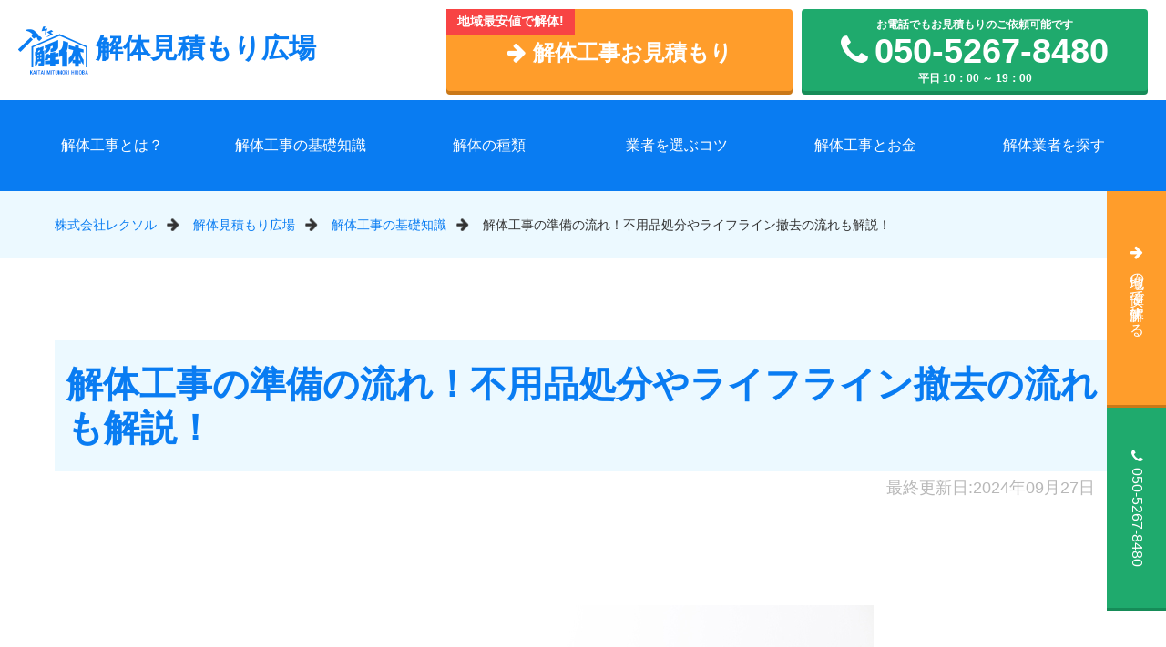

--- FILE ---
content_type: text/html; charset=UTF-8
request_url: https://kaitaihiroba.com/508/
body_size: 25657
content:
<!DOCTYPE html>
<html lang="ja">
<head>
<meta http-equiv="X-UA-Compatible" content="IE=edge">
<title>解体工事の準備の流れ！不用品処分やライフライン撤去の流れも解説！ | 解体見積もり広場</title>
<meta charset="utf-8">
<meta name="viewport" content="width=device-width,initial-scale=1.0">
<!-- Google Tag Manager -->
<script>(function(w,d,s,l,i){w[l]=w[l]||[];w[l].push({'gtm.start':
new Date().getTime(),event:'gtm.js'});var f=d.getElementsByTagName(s)[0],
j=d.createElement(s),dl=l!='dataLayer'?'&l='+l:'';j.async=true;j.src=
'https://www.googletagmanager.com/gtm.js?id='+i+dl;f.parentNode.insertBefore(j,f);
})(window,document,'script','dataLayer','GTM-5Z923L2');</script>
<!-- End Google Tag Manager -->
<!-- Google Tag Manager -->
<script>(function(w,d,s,l,i){w[l]=w[l]||[];w[l].push({'gtm.start':
new Date().getTime(),event:'gtm.js'});var f=d.getElementsByTagName(s)[0],
j=d.createElement(s),dl=l!='dataLayer'?'&l='+l:'';j.async=true;j.src=
'https://www.googletagmanager.com/gtm.js?id='+i+dl;f.parentNode.insertBefore(j,f);
})(window,document,'script','dataLayer','GTM-NKCTPR7');</script>
<!-- End Google Tag Manager -->

<meta name="description" content="解体工事を依頼する際に、施主としてはどういった段取りで準備を進めれば良いのか疑問に感じることもあるでしょう。そこで今回は、解体工事の準備の流れに焦点を当てて具体的に解説を行っていきます。解体工事は工事だけを行えば良いというものではなく、その前段階となる準備も含めて1つ1つ行動に移していく必要があります。業者選びや不用品の処分、ライフラインの撤去も含めてどういった対応をすれば良いのかご紹介していきます。解体工事開始前に行う手続きも含めて詳しく解説を進" />
<meta property="og:title" content="解体工事の準備の流れ！不用品処分やライフライン撤去の流れも解説！ | 解体見積もり広場" />
<meta property="og:type" content="article" />
<meta property="og:url" content="https://kaitaihiroba.com/508/" />
<meta property="og:image" content="https://kaitaihiroba.com/wp-content/uploads/2019/10/1570413437.jpg" />
<meta property="og:description" content="解体工事を依頼する際に、施主としてはどういった段取りで準備を進めれば良いのか疑問に感じることもあるでしょう。そこで今回は、解体工事の準備の流れに焦点を当てて具体的に解説を行っていきます。解体工事は工事だけを行えば良いというものではなく、その前段階となる準備も含めて1つ1つ行動に移していく必要があります。業者選びや不用品の処分、ライフラインの撤去も含めてどういった対応をすれば良いのかご紹介していきます。解体工事開始前に行う手続きも含めて詳しく解説を進" />
<meta property="og:site_name" content="解体見積もり広場" />
<meta property="og:locale" content="ja_JP" />
<meta property="article:publisher" content="https://www.facebook.com/kaitaihiroba/">
<meta property="fb:admins" content="106239637605240" />
<meta name="twitter:card" content="summary_large_image">
<meta name="twitter:site" content="@kaitaihirobacom">
<link rel="alternate" type="application/rss+xml" title="解体見積もり広場 のフィード" href="https://kaitaihiroba.com/feed" />
<link rel="alternate" type="application/rss+xml" title="解体見積もり広場 解体工事の費用事例 のフィード" href="https://kaitaihiroba.com/case/feed" />
<link rel="shortcut icon" href="https://kaitaihiroba.com/favicon.ico">
<link rel="stylesheet" href="https://kaitaihiroba.com/module/css/style.css">
<link rel="stylesheet" href="https://kaitaihiroba.com/module/css/font-awesome.min.css">
<!--[if lt IE 9]>
<script src="//cdn.jsdelivr.net/html5shiv/3.7.2/html5shiv.min.js"></script>
<script src="//cdnjs.cloudflare.com/ajax/libs/respond.js/1.4.2/respond.min.js"></script>
<![endif]-->
<link rel='dns-prefetch' href='//s.w.org' />
<link rel="canonical" href="https://kaitaihiroba.com/508/" />
<script type="text/javascript">
	window._wp_rp_static_base_url = 'https://wprp.sovrn.com/static/';
	window._wp_rp_wp_ajax_url = "https://kaitaihiroba.com/wp-admin/admin-ajax.php";
	window._wp_rp_plugin_version = '3.6.4';
	window._wp_rp_post_id = '508';
	window._wp_rp_num_rel_posts = '8';
	window._wp_rp_thumbnails = true;
	window._wp_rp_post_title = '%E8%A7%A3%E4%BD%93%E5%B7%A5%E4%BA%8B%E3%81%AE%E6%BA%96%E5%82%99%E3%81%AE%E6%B5%81%E3%82%8C%EF%BC%81%E4%B8%8D%E7%94%A8%E5%93%81%E5%87%A6%E5%88%86%E3%82%84%E3%83%A9%E3%82%A4%E3%83%95%E3%83%A9%E3%82%A4%E3%83%B3%E6%92%A4%E5%8E%BB%E3%81%AE%E6%B5%81%E3%82%8C%E3%82%82%E8%A7%A3%E8%AA%AC%EF%BC%81';
	window._wp_rp_post_tags = ['%E8%A7%A3%E4%BD%93%E3%81%AE%E3%81%99%E3%81%B9%E3%81%A6', '%E8%A7%A3%E4%BD%93%E5%B7%A5%E4%BA%8B%E3%81%AE%E5%9F%BA%E7%A4%8E%E7%9F%A5%E8%AD%98'];
	window._wp_rp_promoted_content = true;
</script>
<!-- Global site tag (gtag.js) - Google Analytics -->
<script async src="https://www.googletagmanager.com/gtag/js?id=UA-141683199-1"></script>
<script>
  window.dataLayer = window.dataLayer || [];
  function gtag(){dataLayer.push(arguments);}
  gtag('js', new Date());

  gtag('config', 'UA-141683199-1');
</script>
</head>

<body data-rsssl=1 id="top" class="home">
<!-- Google Tag Manager (noscript) -->
<noscript><iframe src="https://www.googletagmanager.com/ns.html?id=GTM-NKCTPR7"
height="0" width="0" style="display:none;visibility:hidden"></iframe></noscript>
<!-- End Google Tag Manager (noscript) -->
<!-- Google Tag Manager (noscript) -->
<noscript><iframe src="https://www.googletagmanager.com/ns.html?id=GTM-5Z923L2"
height="0" width="0" style="display:none;visibility:hidden"></iframe></noscript>
<!-- End Google Tag Manager (noscript) -->

<div id="sp-btn"><div id="sp-btn-icon"><span></span><span></span><span></span></div></div>

<header id="header">

<div class="header_wrap">
<p class="logo"><a href="https://kaitaihiroba.com/"><img src="https://kaitaihiroba.com/module/img/ico_logo.png" alt="解体見積もり広場">解体見積もり広場</a></p>

<ul class="btn">
<li><div class="btn_entry"><a href="https://kaitaihiroba.com/quote/" onclick="gtag('event', 'mail_form', {'event_category': '見積もり問い合わせ[ヘッダー]','event_label': 'https://kaitaihiroba.comhttps://kaitaihiroba.com/508/'});"><i class="fa fa-arrow-right"></i>解体工事お見積もり</a></div></li>
<li><div class="btn_phone"><a href="tel:050-5267-8480" onclick="gtag('event', 'tel_link', {'event_category': '見積もり問い合わせ[header]','event_label': 'https://kaitaihiroba.comhttps://kaitaihiroba.com/508/'});">お電話でもお見積もりのご依頼可能です<br>
<span class="numbar"><i class="fa  fa-phone"></i>050-5267-8480</span><br>
平日&nbsp;10：00&nbsp;～&nbsp;19：00</a></div></li>
</ul>

</div>

<nav class="gnav">
<ul>
<li><a href="https://kaitaihiroba.com/119/">解体工事とは？</a></li>
<li><a href="https://kaitaihiroba.com/knowledge/">解体工事の基礎知識</a></li>
<li><a href="https://kaitaihiroba.com/kjtype/">解体の種類</a></li>
<li><a href="https://kaitaihiroba.com/choose/">業者を選ぶコツ</a></li>
<li><a href="https://kaitaihiroba.com/money/">解体工事とお金</a></li>
<li><a href="https://kaitaihiroba.com#areasearch">解体業者を探す</a></li>
</ul>
</nav>

</header>
<main id="content">

<section class="bg_b">
            <ul class="bx_breadcrumb cf">
      <li><a href="/">株式会社レクソル</a></li>
      <li><a href="https://kaitaihiroba.com/">解体見積もり広場</a></li>
      <li><a href="https://kaitaihiroba.com/knowledge/">解体工事の基礎知識</a></li>
      <li>解体工事の準備の流れ！不用品処分やライフライン撤去の流れも解説！</li>
    </ul>
      
  

</section>

<section class="sec_cont">
<article>
<h1>解体工事の準備の流れ！不用品処分やライフライン撤去の流れも解説！</h1>
<div class="date">
<time datetime="2024-09-27">最終更新日:2024年09月27日</time>
</div>



<figure>
<img src="https://kaitaihiroba.com/wp-content/uploads/2019/10/1570413437.jpg" alt="解体工事の準備の流れ！不用品処分やライフライン撤去の流れも解説！">
</figure>


                  
            <div class="bx_index">
<dl>
<dt>この記事の目次</dt>
<dd class="scroll">
                <div><a href="#outline_1">解体工事の準備の流れ</a></div><div><a href="#outline_2">失敗しない解体業者の探し方</a></div><div><a href="#outline_3">解体工事開始前に行う手続き</a></div><div><a href="#outline_4">解体工事開始前の不用品処分</a></div><div><a href="#outline_5">解体工事開始前のライフライン撤去</a></div><div><a href="#outline_6">解体工事開始前の近隣挨拶</a></div><div><a href="#outline_7">まとめ</a></div>
</dd>
</dl>
</div>
<p>解体工事を依頼する際に、施主としてはどういった段取りで準備を進めれば良いのか疑問に感じることもあるでしょう。そこで今回は、解体工事の準備の流れに焦点を当てて具体的に解説を行っていきます。</p>
<p>解体工事は工事だけを行えば良いというものではなく、その前段階となる準備も含めて1つ1つ行動に移していく必要があります。業者選びや不用品の処分、ライフラインの撤去も含めてどういった対応をすれば良いのかご紹介していきます。解体工事開始前に行う手続きも含めて詳しく解説を進めていきますので、どうぞ参考にしてください。</p>
<h2 id="outline_1">解体工事の準備の流れ</h2>
<p>それでは早速、解体工事の準備の流れについて確認していきます。解体工事を依頼する場合は、施主としても一定の流れに沿って着実に準備を進めていく必要があります。ある程度期間を区切って準備を進めていかないと、工事のスケジュールがどんどん後ろ倒しになってしまう可能性もあるので注意が必要です。</p>
<p>具体的には仮住まい探しや解体業者への見積もり依頼、家の中の整理やガス、電気の解約手続きといった準備を進めていくことになります。その1つ1つの流れについて理解を深めていきましょう。</p>
<h3>仮住まい探し</h3>
<p>解体工事の準備の流れとして最初に行っておきたいのは、仮住まい探しです。家屋や建物の解体工事が始まったら、その場に留まり続けることはできません。もちろん住むこともできないので、どこか別の場所に移動する必要があります。</p>
<p>解体現場に新築物件を建て替える場合も、建て替えが完了するまでは仮住まいに住むことになります。いずれにしても、仮に住む家を探す必要があり、解体工事期間中の寝床を確保できるようにしておくことが求められます。おおよその目安として、解体工事が始まる2ヶ月前くらいには仮住まいを探しておくことがおすすめです。</p>
<p>インターネットで調べるのも良いですし、直接不動産屋さんに行って、短期間だけ契約できる物件を紹介してもらうことも効果的です。仮住まいの場合、ずっと同じ家に住み続けるわけではないので、その辺の意向をきちんと伝えることも大切です。</p>
<h3>解体業者への見積もり依頼</h3>
<p>解体工事における準備として、続いては解体業者への見積もり依頼をすることがポイントです。家屋や建物を自分で解体できればそれに越したことはありませんが、ほとんどの人は自分自身で解体することができません。そうなると、解体業者に工事を依頼して取り壊しを行ってもらうことになります。</p>
<p>そのためには、解体業者へ問い合わせをして契約を結ぶ必要があります。この時に覚えておきたいのが、複数の業者に見積もり依頼をお願いするということです。家屋や建物の状況によって解体費用は大きく上下しますが、解体業者によっても金額の多寡が変わっていきます。</p>
<p>そのため、複数の業者に見積もりを依頼して、ある程度の費用規模を確認することが大切です。安すぎれば良いというわけでもありませんし、反対に高すぎると施主の負担も重くなってしまいます。安心かつ安全に工事を行ってくれる業者を探し出すためにも、複数の業者から話を聞くようにしましょう。</p>
<h3>家の中の整理</h3>
<p>解体業者への見積もり依頼をして実際に契約を行うことができたら、家の中の整理へと移っていきます。契約前から片づけを始めても問題ありません。解体工事では、できるだけ家の中を空っぽにしておくことが大切です。そうすることで、解体業者がスムーズに取り壊し作業を行うことができるからです。</p>
<p>反対に、家の中に不用品や残置物が残った状態で工事当日を迎えると、その撤去作業のために工期が遅延する可能性もあります。また、追加費用請求の対象になる可能性もあるので注意が必要です。</p>
<p>事前に不用品を処分しておくことが工期を安定させ、施主自身の経済的な負担を和らげる助けにもなります。売れるものがあれば、ネットオークションやフリマアプリなどで売却するのも良いでしょう。その他の不用品はクリーンセンターや自治体の回収業者、民間の不用品回収業者などを利用して、引き取ってもらう必要があります。</p>
<p>粗大ゴミや家電製品などはお金がかかることもありますが、そのままにしておくよりは安く済むので自分で処分するようにしましょう。また、遺品整理や特殊清掃などの必要がある場合、不用品の処分などが同時に対応できる業者の利用も検討することをおすすめします。</p>
<p>参考リンク：<a href="https://trustcorpkk.co.jp/" target="_blank" rel="noopener noreferrer">岡山の遺品整理・特殊清掃業者ならTRUSTCORP</a></p>
<h3>ガスや電気の解約手続き</h3>
<p>解体工事の準備の流れとしては、ガスや電気の解約手続きも頭に入れておきたいところです。ガスや電気の他、インターネットを利用している場合はインターネットの解約手続きを進めておくことも大切です。</p>
<p>解体工事をすれば、当然ガスや電気、インターネットを使う必要がなくなります。解体工事が始まる前に、それぞれの会社に連絡を入れて手続きを進めてもらうようにしましょう。特にガスに関しては立ち会いが必要となることが多いので、早めに連絡を入れることがポイントです。</p>
<p>遅くとも、解体工事が始まる1週間程度前には連絡を入れておくことが有効です。また、水道に関しては、解体工事完了後に解約することが一般的です。解体工事中に業者が散水をしたり、清掃の際に使ったりすることがあるからです。契約を結ぶ段階で指示されることが多いですが、施主自身も水道は止めないようにすることを頭に入れておきましょう。</p>
<h3>浄化槽の汲み取り依頼</h3>
<p>浄化槽を使用している家庭に限られますが、事前の準備として浄化槽の汲み取り依頼をすることも忘れないようにしておきましょう。浄化槽を使用していない家は特に何もしなくて大丈夫です。</p>
<p>浄化槽をそのままにしておくと、解体工事に支障が出てしまいます。そのため、事前に専門業者に汲み取り作業を行ってもらうことがポイントです。解体工事開始前に汲み取り作業が完了するように、スケジュールを逆算して専門業者に連絡を入れることが求められます。</p>
<h3>近隣挨拶</h3>
<p>解体工事の準備として、近隣挨拶も欠かせないものとなるので確実に実践するようにしましょう。解体工事中は振動や騒音の発生、粉じんやホコリの飛散、道路の利用など、近隣住民の方々にご迷惑をお掛けするケースも多くなっていきます。</p>
<p>臭いや多くの人の出入りなども近隣の方のストレスにつながることがあります。そういった状況が長く続くと、クレームやトラブルの発生につながるリスクも出ています。そうしたリスクを未然に防ぐためにも、工事開始前に挨拶を行って近隣住民からの理解と協力を得ることが重要です。</p>
<p>基本的には解体業者が主導して挨拶を行ってくれることが多いですが、施主自身も行けるのであれば直接伝えておいた方が良いでしょう。挨拶文と簡単な粗品を持って各家庭を訪問すると、より丁寧な印象を与えることができます。</p>
<p>解体する建物の両隣、向こう三軒、裏三軒のお宅に伺うのが基本であり、その他、ご迷惑をお掛けしそうな家があれば事前に挨拶するようにしておきましょう。</p>
<h3>解体前のお祓い</h3>
<p>解体工事前の準備という点では、お祓いについての理解を深めておくこともポイントです。家の伝統や風習、地域の慣習によっては、家屋や建物を解体する前にお祓いをするケースもあります。長年にわたってお世話になってきた家や家財にお礼を言うことがお祓いの意義であり、また、それらに宿っている魂や気を抜くことを目的として行います。</p>
<p>解体前のお祓いに関しては、「解体式」と呼ばれることもあり、井戸や仏壇、神棚を移動したり壊したりしなければならない場合に行うことが多いです。</p>
<p>もちろん、全ての解体工事や家でお祓いを行うわけではありません。先祖からの伝統や改めてこれまでの感謝の気持ちを伝えたい場合など、何か特別な理由がある場合にお祓いをするのが良いでしょう。これまで住んできた家や家財に「ありがとう」という感謝の気持ちを伝えることが一番であり、強制的に行わなければならないというものではありません。</p>
<h4>準備するものやお祓いの服装</h4>
<p>実際に解体工事前にお祓いをする場合、準備するものや服装について確認しておきましょう。まず、準備するものとしては地域や神社によって変わることもありますが、一般的には以下のものを準備しておくと良いでしょう。</p>
<ul>
<li>お酒一升</li>
<li>お水</li>
<li>塩</li>
</ul>
<p>神社を通してお祓いをする場合は、上記の3点を施主の方で用意しておけば問題ありません。祭壇に供える海の幸や山の幸に関しては、神社側で用意してくれることが多くなっています。また、神社を通してお祓いを行う場合は、目安として3万円から5万円程度の費用負担が発生するので、頭に入れておきましょう。</p>
<p>お祓いの際の服装としては、特に決まった服装があるわけではありません。しかし、神聖な儀式であることには変わりないので、しっかりとした身なりで参加することも大切です。シャツやチノパンでも問題ありませんし、やや正装に近い格好をするのも良いでしょう。</p>
<p>反対に派手めな衣装や露出の多いもの、サンダルなどは避けて、落ち着いた地味な色の服装を心がけることがポイントです。</p>
<h4>井戸を埋める際のお祓い</h4>
<p>井戸を埋める場合のお祓いは、俗に「魂抜き」と呼ばれることもあります。古くから井戸には魂が宿っているという言い伝えもあり、魂を抜いて元に戻してから取り壊しを行うことが大切だと認識している人も少なくありません。</p>
<p>仏壇に関してはお寺へ依頼することになりますが、井戸や神棚は神社に依頼をして魂抜きを行ってもらいます。また、井戸を埋める際は関係者がお祓いを受けて、清らかな気持ちで井戸を埋めることも大切です。</p>
<p>先祖代々使用してきた井戸など、特別な思い入れがあるものに関しては、お祓いを通して適切に向き合っていくこともおすすめです。</p>
<h3>解体工事の開始</h3>
<p>ここまで、解体工事の際の準備の流れについて確認してきました。仮住まい探しからスタートして、近隣挨拶やお祓いにいたるまで、自分たちでやるべきことがあれば1つ1つ確実に行動に移していくことが大切です。お祓いや浄化槽の汲み取りに関しては、必要な家庭だけ行えば問題ありません。</p>
<p>一通り必要な準備を終えることができたら、いよいよ解体工事が開始されることになります。準備段階では施主が関わることも多くなりますが、解体工事が開始されると、ほとんどのことは業者に任せることになります。施主自身が工事をすることはできないので、作業員と定期的にコミュニケーションを取りつつ、進捗状況などを確認するぐらいになります。</p>
<p>まずは、解体工事の開始にこぎつけることができるように、前段階となる準備を丁寧に進めていくことが求められます。</p>
<h2 id="outline_2">失敗しない解体業者の探し方</h2>
<p>ここからは、失敗しない解体業者の探し方について解説を行っていきます。解体工事の準備の流れでもご紹介しましたが、事前に解体業者を選定することは1つの流れとして重要なポイントです。その中でも特に意識しておきたいのが、悪徳業者や違法業者に引っ掛からないようにすることです。現在では少なくなってきましたが、それでもまだ悪徳業者などが存在しているという噂も後を絶ちません。</p>
<p>安易に業者を決定してしまうと、工事が始まってから後悔することになる可能性もあります。そうならないように、具体的にどういった点に注意をして業者選びを進めていけば良いのかご紹介していきます。スタッフの丁寧さや対応力なども含めて、見るべきポイントについて理解を深めていきましょう。</p>
<h3>現地調査</h3>
<p>まず、失敗しない解体業者の選び方として意識しておきたいのが現地調査の有無です。多くの解体業者では、見積もり依頼があると実際に解体現場に足を運んで現地調査を行ってくれます。そこで、土地や建物の大きさを確認したり、隣家との距離を確認したりしながら概算見積もりを出すことになります。</p>
<p>家屋や建物の資料や図面から読み取れることもありますが、やはり実際に現場を確認してみないとわからないこともあります。例えば、重機やトラックを搬入できるスペースがあるのかといった点も現場に来てみてわかることです。段差や駐車スペースなどを含めて、スタッフの目で確かめてもらう必要があります。</p>
<p>つまり、現地調査をせずに資料や図面だけでおおよその見積もりや工期を出してしまう業者には注意が必要です。そういった業者は、いざ工事が始まってから追加費用を請求してくる可能性も高くなります。業者としては手間がかかる部分ではありますが、きちんと現場に来てもらえる業者から優先順位を高めていくことがポイントです。</p>
<h4>要望は伝える</h4>
<p>現地調査に来てもらった場合は、スタッフの指示にしたがっているだけではなく、施主自身からの要望があれば適切に伝えておくことが大切です。工事が始まる前にある程度要望を伝えておかないと、工事が始まってから思っていたのと違ったとなりかねないからです。例えば、以下のような要望があれば伝えておくことが大切です。</p>
<ul>
<li>庭木や植木はそのまま残しておいてもらいたい</li>
<li>建物に使用していた建具や柱を再利用したい</li>
<li>新しく建てる家の玄関の向きを変えたいので、ブロック塀も取り壊してもらいたい</li>
<li>完全に更地にするのではなく、部分的に残してもらいたい　etc…</li>
</ul>
<p>こうした要望があれば、事前に伝えておかないと解体業者はどんどん取り壊しを進めていくことになります。特に解体されたくない部分や残しておいて欲しい部分があれば、先に伝えておくことが重要です。取り壊してしまってから元に戻すことはできないので、必ず先に伝えておきましょう。</p>
<h3>スタッフの丁寧さ</h3>
<p>失敗しない業者選びという意味では、スタッフの丁寧さをしっかりと確認しておくことも大切です。電話で問い合わせをした場合もそうですし、直接会って話をする場合も相手の視線や態度、表情、言葉遣いなどをしっかりと見ることがポイントです。何かしら嫌な雰囲気やネガティブに感じることがあれば、その業者に工事を依頼するのは避けておくのが無難です。</p>
<p>交渉の時点で嫌な感じがする場合、工事が始まってもその状態が続く可能性があります。騒音や振動など、近隣トラブルが発生した場合に対応にあたるのも、事前に対応に当たってくれたスタッフである可能性が高いです。そうなると、近隣トラブルへの対応に関しても不安が残ることになります。</p>
<p>施主がネガティブに感じているのであれば、クレームを訴えた方ですら工事業者に対して嫌悪感を抱くリスクがあります。そうなると、トラブルやクレームの収拾どころか火に油を注ぐような展開になってしまうことも考えられます。</p>
<p>スタッフの対応がずさんな場合、工事の信憑性も疑われるところです。場合によっては手抜き工事など、いい加減な内容になる恐れもあるでしょう。まずは交渉に当たるスタッフがその会社の顔だと思って、信頼できるかどうか見極めることがポイントです。</p>
<h3>見積書の確認</h3>
<p>続いての適切な業者選びのポイントとして、見積書の確認を挙げることができます。見積書に関しては、解体工事を依頼するかどうかを判断するための重要な判断材料になることは間違いありません。提出してもらった見積書はきちんと目を通して、納得した上で契約を結ぶ必要があります。</p>
<p>その際に意識しておきたいポイントとして、工事内容が詳細に書かれているかどうかを挙げることができます。解体業者によっては、「解体工事一式　○○万円」などと記載した見積書を提出してくることがあります。特に長年にわたって営業している解体業者に多く見られるケースですが、こうした見積書では、どの作業にどのくらいの金額がかかるのかわかりません。</p>
<p>一式まとめて金額が記載されている見積書を渡された場合は、必ず「内訳明細書もお願いします」と伝えることが重要です。内訳明細書を出してもらうことで、どの作業にどのくらいの費用がかかるのかはっきりさせることができます。</p>
<p>どの作業にどのくらいの金額がかかるのかはっきりさせておかないと、後になって困るのは施主の方です。依頼したはずの作業が行われていなかったというリスクが生じる可能性も否定することができません。例えば、以下のような状況が発生することがあります。</p>
<ul>
<li>家屋は解体してもらったが、庭木がそのまま残されていた</li>
<li>解体工事後に廃棄物処理費用を追加で請求された　etc…</li>
</ul>
<p>いずれも、内訳明細書で作業内容と費用を確認しておけば、未然に防ぐことができた可能性があります。そもそも依頼した作業内容が明細書に記載されていない可能性もあるので、その場合は工事が始まる前に業者に伝えることが大切です。いずれにしても、施主側と業者側の意見の食い違いを生じさせないために、内訳明細書をもらっておくことがポイントです。</p>
<h3>悪徳業者には要注意</h3>
<p>業者選びの際に意識しておきたいこととして、悪徳業者には注意を払うことが挙げられます。これまで挙げてきたようなポイントを意識するだけでも、悪徳業者に遭遇する確率を大きく減らすことができます。</p>
<p>特に初めて解体工事を依頼する方や、解体工事に関する知識や経験がない方は悪徳業者にだまされないように注意することが大切です。そもそも、一生のうちに解体工事を何度も経験する人の方が珍しいでしょう。解体工事に対する慣れがないからこそ、万全を期した状態で業者選びを進めていく必要があります。</p>
<p>悪徳業者の中には不法投棄を行う業者や、高額な追加費用を請求してくる業者もあります。それぞれの業者の特徴を理解した上で、悪徳業者に引っ掛からないようにすることがポイントです。</p>
<h4>不法投棄を行う業者</h4>
<p>解体業者の中には、不法投棄を行って不当に利益を上げようとする業者もあります。解体工事については、工事そのものにかかる費用もありますが、工事を通して排出された産業廃棄物を処分するためにもお金がかかります。産業廃棄物は普段の生活から出る一般廃棄物とは異なる扱いであり、処分方法も異なります。</p>
<p>業者としては産業廃棄物の処分にかける費用をできるだけ減らすことで、自分たちの利益を上げようとするのです。その手段として、人目につかない森林や地中などに不法投棄をして廃棄物処理費用をゼロにしようとします。あまりにも安い見積もり金額を提示してきた場合は注意が必要です。工事費用が安い分、どこかで穴埋めをしなければならず不法投棄に走ってしまう可能性も十分に考えられるからです。</p>
<p>もちろん、不法投棄は違法行為であり、見つかれば罰則が科せられることになります。最悪の場合、施主にも罰則が科せられることがあり、最大で5年以下の懲役や1,000万円以下の罰金となるリスクもあります。</p>
<p>基本的には業者が処分を受けることがほとんどですが、工事を依頼する施主としても注意しておきたいところです。</p>
<h4>高額な追加費用請求</h4>
<p>悪徳業者の特徴として、後から高額な追加費用を請求してくることも少なくありません。見積もりの段階では安かった解体費用も、工事が進んでいく中でどんどんかさ上げされていくことがあります。解体工事では追加費用が発生することも珍しくなく、場合によっては本当に必要な追加費用もあります。</p>
<p>しかし、悪徳業者の場合はこの慣例を悪用して追加費用を請求してくることがあります。こうした悪徳業者に引っ掛からないようにするためには、契約を結ぶ前の段階で、追加費用に関する規定を確認しておくことが大切です。</p>
<p>具体的にどういったケースで追加費用が発生するのか、あらかじめ擦り合わせておくことで無用なトラブルを避けることができます。例えば、工事途中に地中埋設物が見つかった場合など、事前には把握できないような状況になった場合に追加費用が発生することはあります。</p>
<p>しかし、事前に確認すればわかったようなことでも追加費用を請求してくるような業者は悪徳業者である可能性が高いです。そうした業者に工事を依頼することがないように、どういった場合に追加費用が発生するのか事前に確認するようにしましょう。</p>
<h3>解体業者の決定</h3>
<p>解体業者を決める際は、さまざまなポイントや考え方を踏まえた上で、最終的に信頼できると感じた業者に工事をお願いすることが重要です。ここまで取り上げてきた内容を忠実に実行するだけでも、確かな業者に巡り会う可能性を高めることができるでしょう。</p>
<p>見積もりに関しては、必ず複数業者に依頼することがポイントです。1社だけに見積もりを依頼してしまうと、そもそもその金額が適正なのか、あるいは工事内容や工期は適正なのかといった判断をすることが難しくなってしまいます。</p>
<p>比較対象を作ることで、どちらが適正なのか、あまりにも金額が安すぎないか、あるいは高すぎないかといった判断をすることができます。そのため、できれば3社以上から見積もりを取って、それぞれの業者の話を聞くことが大切です。</p>
<p>最終的には、その中から一番信頼できると感じた業者に工事を依頼するようにしましょう。少しでも違和感があれば、違う業者に見積もりを依頼することもできます。解体工事は費用負担が大きくなるので、少しでも納得感の高い状態で業者を決定することが重要です。</p>
<h2 id="outline_3">解体工事開始前に行う手続き</h2>
<p>ここからは、解体工事開始前に行う手続きに関してご紹介していきます。解体工事前には、いくつか届出を出さなければなりません。基本的には必要な届出を行わないと工事を開始することができず、そのまま工事を始めてしまうと罰金が科せられることもあります。</p>
<p>解体工事の際には主に、以下の届出が必要であることを頭に入れておきましょう。</p>
<ul>
<li>建設リサイクル法の届出</li>
<li>道路使用許可申請</li>
<li>建設工事計画届</li>
<li>アスベスト除去に関する届出(アスベストが使用されている場合のみ)</li>
</ul>
<p>解体工事をする際に必要となる代表的な届出は以上のものです。工事が完了すると建物滅失登記が必要となりますが、開始前に必要な届出ではありません。まずは、解体工事開始前に必要な届出についての理解を深めていきましょう。</p>
<h3>建設リサイクル法の届出</h3>
<p>まずは、建設リサイクル法の届出について確認していきます。建設リサイクル法とは、以下のようなことを規定した法律であり、対象となる解体工事では届出を行う必要があります。</p>

        <div class="point">
            <p class="h5">建設リサイクル法</p>
            <p>特定建設資材(コンクリート(プレキャスト板等を含む)、アスファルト・コンクリート、木材)を用いた建築物等にかかる解体工事、またはその施工に特定建設資材を使用する新築工事等であって一定規模以上の建設工事について、その受注者等に対し、分別解体等及び再資源化等を行うことを義務付けた法律。</p>
        </div>
    
<p>床面積の合計が80㎡以上の建物を解体する際に必要となるのが、建設リサイクル法の届出です。工事着工の7日前までに、各自治体の建設課や建築課などの受付窓口に提出する必要があります。</p>
<ul>
<li>提出義務：施主</li>
<li>提出期限：工事着工の7日前</li>
<li>提出場所：各自治体の建設課や建築課の受付窓口</li>
</ul>
<p>提出義務は施主にありますが、委任状を書くことで解体業者に代理で提出してもらうこともできます。解体業者が提出してくれるケースも多いので、事前に確認しておくと良いでしょう。</p>
<h3>道路使用許可申請</h3>
<p>続いての手続きとして、道路使用許可申請を挙げることができます。解体工事では、解体現場となる前の道路を使用して重機やトラックなどの搬入を行うことも多くなります。車を停車できる場所が解体現場の近くにあれば問題ありませんが、近くにない場合は作業車などを道路上に停車させることもあります。</p>
<p>その際に必要となってくるのが道路使用許可申請です。道路上に車を停車させる必要がある場合は、道路使用許可申請を出す必要があります。届出に関しては、道路を管轄する警察署に行います。</p>
<ul>
<li>提出義務：解体業者</li>
<li>提出期限：工事着工の7日前</li>
<li>提出場所：道路を管轄する警察署</li>
</ul>
<p>道路使用許可の提出義務は解体工事を行う業者にあります。基本的には提出期限までに届出を行ってくれていますが、提出したかどうか施主からも確認することがおすすめです。</p>
<h3>建設工事計画届</h3>
<p>解体工事に際して必要な手続きとして、建設工事計画届を挙げることもできます。建設工事計画届に関しては、建物の高さが31mを超える場合に提出が義務付けられています。</p>
<p>一軒家などの一般住宅を解体する場合は、必要ないでしょう。マンションやビルなどを解体する場合に必要となるケースが多く、提出義務は解体業者側にあります。</p>
<ul>
<li>提出義務：解体業者</li>
<li>提出期限：工事着工の7日前</li>
<li>提出場所：労働基準監督署</li>
</ul>
<h3>アスベスト除去に関する届出</h3>
<p>解体する家屋や建物にアスベストが含まれている場合は、アスベスト除去に関する届出も行う必要があります。いわゆる「特定粉じん排出等作業実施届出書」と呼ばれる届出で、適切にアスベストを除去するという内容を証明することが求められます。</p>
<p>アスベストに関しては2006年を最後に原則として使用が禁止されていますが、それ以前に建てられた建物に関しては使われている可能性があります。事前調査も含めて使用が認められた場合は、アスベストを除去してから解体工事に入る必要があります。その場合はアスベスト除去の専門家に依頼するなどして、適切に対応してもらうようにしましょう。</p>
<ul>
<li>提出義務：施主または解体業者</li>
<li>提出期限：アスベスト除去作業開始の14日前</li>
<li>提出場所：各自治体の環境課や環境保全課などの受付窓口</li>
</ul>
<h2 id="outline_4">解体工事開始前の不用品処分</h2>
<p>ここからは、解体工事開始前の不用品処分に焦点を当てて解説を行っていきます。解体工事に際しては、できるだけ自分自身で不用品の処分を行っておくことがおすすめです。場合によっては、不用品処分も含めて解体業者が行ってくれることもあります。</p>
<p>しかし、その場合は解体費用が上乗せされていたり、追加費用請求の対象になったりすることもあります。したがって、できるだけ自分で処分しておくことで無駄な費用負担を減らすことがポイントです。スムーズな工事開始という点でもあらかじめ処分しておくことがおすすめです。家電製品や粗大ごみなど、不用品ごとの処分方法について確認していきましょう。</p>
<h3>家電製品や粗大ごみの処分</h3>
<p>まずは、家電製品や粗大ごみの処分について確認していきます。解体工事を依頼する際に、家電製品や粗大ごみ、大型家具などをそのままにしておくと、工事の進捗に悪影響を及ぼすことがあります。それらを撤去してから工事を始めなければならないため、業者としては余計な手間がかかることになるからです。</p>
<p>不用品が出ることがわかった時点で、あらかじめ自分で処分することを念頭に置いておきましょう。そうすることで余計な費用負担と工期の延長を防ぐことができます。</p>
<h4>大型家電の処分</h4>
<p>それでは、大型家電の処分について見ていきます。エアコンや冷蔵庫、テレビや洗濯機は家電4品目とも呼ばれる大型家電の代表格です。これらの大型家電に関しては、家電リサイクル法の対象にもなっており、適切な形で処分を行う必要があります。</p>

        <div class="point">
            <p class="h5">家電リサイクル法</p>
            <p>一般家庭や事務所から排出された家電製品(エアコン、テレビ(ブラウン管、液晶・プラズマ)、冷蔵庫・冷凍庫、洗濯機・衣類乾燥機)から、有用な部分や材料をリサイクルし、廃棄物を減量するとともに資源の有効利用を推進するために制定された法律。</p>
        </div>
    
<p>家電リサイクル法の規定に則り、購入した家電量販店に連絡をして処分を依頼することが重要です。その他の方法として、近くのお店で処分を依頼できる店舗がないか検索してみることもおすすめです。例えば、「家電リサイクル　○○市」という形で検索をすると、お住まいの地域で大型家電の処分を請け負ってくれる店舗を探すことができます。</p>
<p>また、リサイクルショップを活用して引き取ってもらう方法も有効です。まだ使える家電製品であれば、フリマアプリやネットオークションの活用を通して、買い手を見つけることもできるでしょう。いずれにしても、一般ごみの処分とは異なる扱いになるので注意する必要があります。</p>
<h4>パソコンの処分</h4>
<p>続いては、パソコンの処分方法について確認していきます。パソコンに関しても、資源有効利用促進法に基づく回収やリサイクルが必要であり、そのままごみ置き場に置いて良いというものではありません。</p>
<p>PCリサイクルマークがついているパソコンに関しては、パソコンメーカーが無償で回収とリサイクルを行ってくれるので、事前に処分方法を確認しておきましょう。この場合は、パソコン本体のみならずディスプレイも一緒に回収してもらうことができます。キーボードやマウスといった付属品については、メーカー出荷時に同梱されていたもののみが回収の対象となります。</p>
<p>PCリサイクルマークがついていないパソコンに関しては、一般社団法人パソコン3R推進協会に有償で回収を依頼することができます。一般社団法人パソコン3R推進協会に回収を依頼する場合は、以下の方法で手続きを進めることができます。</p>
<ul>
<li>パソコン3R推進協会のホームページより申し込む</li>
<li>専用の回収申込書をFAXまたは郵送する</li>
</ul>
<p>1台のパソコンにつき、1回の申し込みやFAXが必要となるので注意しておきましょう。1回でまとめて複数台のパソコンの回収を依頼することはできません。申し込みが受領されると、郵便局の払込取扱票が郵送されてきます。指定された料金を支払って、手続きを済ませたら、郵送されてくる「エコゆうパック伝票」を利用して発送することになります。</p>
<p>このように、パソコンの処分も指定された形があるので、それを守るようにしましょう。</p>
<h4>粗大ごみの処分</h4>
<p>粗大ごみの処分についても確認していきます。粗大ごみに関しては、自治体のごみ処理業者や民間の不用品回収業者を利用して、処分してもらうことができます。各地方自治体によって、粗大ごみの基準や処分にかかる費用は異なるので、事前に確認した上で適切な対応をすることがポイントです。</p>
<p>その他、リサイクルショップやフリマアプリ、ネットオークションなどを利用して売却することも1つの選択肢です。まだまだ使うことができて価値のあるものであれば、十分に買い手を見つけることができるでしょう。</p>
<p>それでも買い手が見つからない場合は、あきらめて処分することが大切です。粗大ごみの処分にはお金がかかりますが、そのままにしておいて解体業者に処分してもらうよりは安く済みます。解体工事が始まる前に自治体やクリーンセンターなどを活用して、計画的に処分を進めていきましょう。</p>
<p>不用品回収サービスについてはこちらも参考にしてみて下さい。</p>
<p>参考サイト：<a href="https://katazuke-s.com/" target="_blank" rel="noopener noreferrer">片付け侍</a></p>
<h3>自分で行う不用品の処分</h3>
<p>大型家電やパソコン、粗大ごみなどを含めて、解体工事の際に生じた不用品に関しては自分自身で処分するように心がけることが重要です。何度かお伝えしていますが、不用品や残置物をそのままにしておくと、解体工事開始の妨げになることがあります。また、追加費用請求の対象になることもあり、余計な費用負担につながるリスクが生じることも少なくありません。</p>
<p>自分で問い合わせをしたり、梱包をしたりするのが億劫だと感じる部分もありますが、自分で処分するということを念頭に置いて行動することが大切です。リサイクルショップなどに連絡を入れれば、出張買い取りなどを行ってくれることもあります。</p>
<p>まだ使えるものであれば、一度出張査定に来てもらうことも有効です。捨てるだけが処分ではないので、誰かに使ってもらうという選択肢を残しておくこともおすすめです。買い取りや処分を通して、できるだけ空っぽの状態を作り出すようにしておきましょう。</p>
<h2 id="outline_5">解体工事開始前のライフライン撤去</h2>
<p>ここからは、解体工事開始前のライフライン撤去に焦点を当てていきます。解体工事前には、粗大ごみや家電製品などを適切に処分しておくことも大切ですが、それと同じくらいライフラインの撤去を行っておくことも大切です。</p>
<p>電線や電話線の撤去、ガスやテレビの撤去なども含めて、1つ1つの行動を確実に実践することが求められます。ライフラインとは何かも含めて、事前に撤去することの重要性を理解していきましょう。</p>
<h3>ライフラインとは？</h3>
<p>まずは、ライフラインとは何かというところから確認していきます。ライフラインとは、電気やガス、水道といった公共公益設備、電話やインターネットといった通信設備のことを指す言葉として理解されています。</p>
<p>いわゆる「インフラ」と置き換えることも可能であり、私たちが生活していく中で欠かせない設備や機能だと考えておけば問題ありません。</p>
<p>日本は地震や津波、台風や大雪といった自然災害が生じるリスクも高く、災害大国としても知られています。電気やガス、水道などは生きていく上でも欠かせないものであり、少しでも不備が生じると人々の生活に悪影響を及ぼします。</p>
<p>その点においてもライフラインは欠かせないものであり、常に適切に作動していることが求められる設備であることは間違いありません。解体工事に際しては事前に撤去しておく必要があるものも多いので、その視点も大切にしておきましょう。</p>
<h3>電線の撤去</h3>
<p>ライフラインの撤去に関して、まずは電線の撤去から確認していきます。解体工事をする際に、電線の撤去が必要になるケースもあります。詳細については解体業者と連携を取った上で、然るべき対応をすることがポイントです。</p>
<p>撤去が必要だと判断された場合は、お住まいの地域を管轄している電力会社に電話連絡を入れることが求められます。その際に、「解体工事をするための撤去依頼」であることを伝えることも大切です。撤去の申し込みをしてからすぐに工事を行ってくれるわけではないので、なるべく早めに連絡を入れることがポイントです。一般的には、最短でも連絡を入れてから5営業日後が工事開始となるケースが多くなっています。</p>
<p>また、電線の撤去に際して伝える情報としては、以下の内容が挙げられます。</p>
<ul>
<li>撤去する場所の住所</li>
<li>契約者の氏名</li>
<li>連絡者の氏名</li>
<li>連絡者の電話番号</li>
<li>撤去する時期</li>
<li>お客様番号もしくはメーター番号</li>
</ul>
<p>上記のような内容に関して質問されることが多いので、事前に確認しておきましょう。また、実際に撤去を開始する際には立ち会いが必要になります。ご自身のスケジュールも確認しつつ、余裕を持った段取りを組んでいきましょう。</p>
<h3>電話線の撤去</h3>
<p>続いては、電話線の撤去について確認していきます。最近では携帯電話やスマートフォンを利用する方が多くなっており、電話線を引いていないという方もいるでしょう。その場合は、撤去する必要がありません。</p>
<p>固定電話を契約している場合は、解体工事に際して電話線を撤去してもらうことが重要です。現在はさまざまな電話会社が乱立していますが、ここではNTTの固定電話を契約している場合についてご紹介します。</p>
<p>NTTの固定電話を契約している場合は、NTTに連絡を入れて、電話線の撤去をしてもらうことがポイントです。その際に、電線の撤去の時と同様に「解体工事をするための撤去依頼」であることを伝えることが大切です。相手と上手く意思疎通が取れないと、電話線の撤去ではなく停止扱いにされてしまう可能性があるので注意が必要です。</p>
<p>また、電話線の撤去に際しては以下の内容について聞かれることが多いので、覚えておきましょう。</p>
<ul>
<li>撤去する場所の住所</li>
<li>契約者の氏名</li>
<li>契約者の電話番号</li>
<li>連絡者の氏名</li>
<li>連絡者の電話番号</li>
<li>撤去する時期</li>
</ul>
<p>電話線の撤去に関しても、連絡をしてすぐに撤去してもらえるわけではありません。場合によっては1週間から10日前後経ってから工事開始となることもあるので、できるだけ早めに連絡を入れておくようにしましょう。</p>
<p>電話線の撤去に関しては、解体工事が始まった後でも行ってもらうことができます。その場合は、解体業者に電話線を切断だけしてもらうことがありますが。それでも問題ありません。近くの電柱に巻きつけておいてもらうなどして、適切な形での撤去に協力してもらいましょう。</p>
<h3>ガスの撤去</h3>
<p>続いては、ガスの撤去について確認していきます。ガスの撤去に関しては、ガスの種類ごとに対応が異なるので、それぞれ認識しておく必要があります。プロパンガスと集中プロパン、都市ガスのケースをそれぞれご紹介します。</p>
<h4>プロパンガスの場合</h4>
<p>プロパンガスの撤去に関しては、ガスボンベに記載がある会社か、メーターの箇所に貼ってある設置会のいずれかに連絡を入れて指示を仰ぐことがポイントです。場合によっては対応に数日から数週間程度かかることもあるので、早めに連絡を入れることがおすすめです。</p>
<h4>都市ガスの場合</h4>
<p>都市ガスの場合は、地域を管轄しているガス会社に連絡を入れて指示を仰ぎます。領収書を発行してもらっている場合は、領収書に会社の連絡先が記載されています。都市ガスは東京ガスのような大きなガス会社が管理しているので、早ければ当日に対応してもらうことも可能です。</p>
<p>遅くとも2日から3日後には対応してもらえるので、日程面では融通が利きやすいです。</p>
<h4>集中プロパンの場合</h4>
<p>地域によっては集中プロパンを利用していることもあるでしょう。集中プロパンは大きな造成工事を行うような地域で採用されたガス供給システムであり、撤去に際しては供給会社に連絡を入れることがポイントです。</p>
<p>集中プロパンの供給会社については比較的規模が小さな会社も多く、作業開始までに時間がかかることが少なくありません。そのため、ガスを撤去することが決まった時点で、なるべく早めに連絡することが大切です。</p>
<h4>ガスの撤去の際に伝えること</h4>
<p>契約しているガスの種類に応じて、連絡する会社が異なることを理解しておきましょう。その上で、ガスを撤去する際に伝えることについても確認していきます。ガスの撤去の際も、「解体工事をするための撤去依頼」であることをしっかりと伝える必要があります。そうしないと、ガスを停止させるだけで撤去まで行ってくれない可能性があるからです。</p>
<p>また、都市ガスを契約している場合は、「地境(じざかい)撤去してください」と伝えると、スムーズに手続きを行ってもらうことができます。地境撤去と伝えることで、担当者の方もガスを撤去することだと理解することができます。</p>
<p>また、どの会社でも共通する伝達事項として、以下の項目を挙げることができます。</p>
<ul>
<li>撤去する場所の住所</li>
<li>契約者の氏名</li>
<li>連絡者の氏名</li>
<li>連絡者の電話番号</li>
<li>撤去する時期</li>
<li>お客様番号またはメーター番号</li>
</ul>
<p>上記のことを聞かれる可能性が高いので、事前に準備しておきましょう。また、ガスの撤去も当日の立ち会いが必要となります。ご自身のスケジュールも確認した上で、余裕を持った撤去計画を立てていきましょう。</p>
<h3>ケーブルテレビ・光ケーブルの撤去</h3>
<p>続いては、ケーブルテレビや光ケーブルの撤去について確認していきます。ケーブルテレビや光ケーブルを撤去する場合は、契約会社に連絡を入れて指示を仰ぐことがポイントです。連絡してから実際に撤去してもらうまでは、数日から数週間程度かかることもあるので、なるべく早めに連絡することが重要です。</p>
<p>撤去の連絡を入れる際に伝えるべき内容としては、以下の通りです。</p>
<ul>
<li>撤去する場所の住所</li>
<li>契約者の氏名</li>
<li>連絡者の氏名</li>
<li>連絡者の電話番号</li>
<li>撤去する時期</li>
<li>今後の使用予定(そのまま解約か？継続利用か？)</li>
</ul>
<p>上記の内容について、スムーズに回答できるように準備を進めておきましょう。</p>
<h3>水道の手続き</h3>
<p>水道に関しては、他のライフラインと異なる手続きを踏むことになります。と言うのも、水道は解体工事中も解体業者が利用することが多く、工事開始前に撤去する必要はないからです。工事中はほこりや粉じんの飛散がひどくなるため、定期的に散水をしながら作業を進めることになります。また、工事が終わった後の清掃の際に水道の水を利用することもあり、最後まで重宝されるライフラインです。</p>
<p>そのため、工事開始前に関しては、水道の撤去ではなく清算手続きをすることになります。工事中に使用する水道の料金に関しては、解体業者が負担してくれることもあります。その場合は、事前に生活用水として使った分の料金を清算してもらうことで、工事で使用した水道代と分けて管理することができます。</p>
<p>清算する際に伝える内容としては、主に以下の項目が挙げられます。</p>
<ul>
<li>清算する場所の住所</li>
<li>契約者の氏名</li>
<li>連絡者の氏名</li>
<li>連絡者の電話番号</li>
<li>清算する時期</li>
<li>今後の使用予定(清算後の予定や支払い予定者)</li>
</ul>
<p>工事中に使用した水道代について、解体業者が負担してくれる場合は支払い予定者を解体業者の会社名で伝えておき、請求書をそちらの住所に届けてもらうようにすることもできます。その辺は事前に解体業者と擦り合わせておく必要がありますが、まずは誰が工事中の水道料金を負担するのか確認しておきましょう。</p>
<p>そのまま施主の負担となることもあるので、その場合は、自宅の住所に請求書を届けてもらえば問題ありません。また、解体工事の完了が近づいてきたら、再度水道会社に連絡を入れて、撤去の手続きを進めていきましょう。工事が終わって水道を使う予定がなくなれば、水道を撤去しても構いません。</p>
<h3>浄化槽の汲み取り</h3>
<p>ライフラインとはやや異なりますが、浄化槽の汲み取りについても確認していきます。自宅周辺に浄化槽がある場合は、汲み取りを依頼することになります。汲み取りと料金支払いの連絡に関しては、浄化槽を使用していた方がすることだと認識しておきましょう。</p>
<p>お住まいの地域によって汲み取り方法や料金支払い方法に違いが出てくることもあるので、まずは清掃業者に連絡を入れて対応をお願いすることがポイントです。どの業者に連絡を入れれば良いのかわからない場合は、最寄りの市町村役場に問い合わせをすることが有効です。</p>
<h3>井戸の撤去</h3>
<p>井戸の撤去についても確認しておきます。最近では井戸を利用している家庭も減ってきましたが、古くから住んでいる住宅の場合、井戸があることもあります。井戸の解体や撤去に際しては、地元に神社にお願いをしてお祓いをしてもらうことも有効です。</p>
<p>先祖代々の生命を支えてきたものの1つとして、感謝の気持ちを伝えることも悪くありません。お祓いが済んでから、解体業者に撤去を依頼すれば問題ありません。解体業者によって井戸の撤去にかかる費用や工期はさまざまです。建物の解体を依頼するのと同様に、井戸の撤去に関しても複数の業者の話を聞いて最適なプランを提示してくれる業者を選ぶと良いでしょう。</p>
<h2 id="outline_6">解体工事開始前の近隣挨拶</h2>
<p>ここからは、解体工事開始前の近隣挨拶に焦点を当てて解説を行っていきます。解体工事前には施主地震もやるべきことが多くなり、事前に準備しておくことも多々あります。その中の1つとして、近隣挨拶もしっかりと行っておく必要があります。</p>
<p>基本的には解体業者が主導して挨拶を行ってくれますが、可能な限り施主も近隣住民の方たちと顔を合わせておくことがおすすめです。近隣挨拶の意義や重要性、挨拶の方法も含めて理解を深めていきましょう。</p>
<h3>近隣挨拶の意義と重要性</h3>
<p>それでは、近隣挨拶をすることの意義と重要性から確認していきます。近隣挨拶の意義と重要性としては、解体工事中のトラブル防止やクレーム発生の防止につなげることにあります。解体工事中は騒音や振動の発生、ほこりや粉じんの飛散、道路の利用など、少なからず近隣住民の方々にご迷惑をお掛けすることになります。</p>
<p>ちょっとしたことでもストレスが溜まりやすいのが解体工事であり、普段とは異なる状況にナーバスになる住民の方も出てきます。工事時間や工法を適切に守っていても、夜勤の方が騒音で日中に眠れなかった、洗濯物を干していたら粉じんが飛び散ってきた、自家用車がほこりまみれになったなど、さまざまなトラブルが発生します。</p>
<p>こうしたトラブルが発生した場合でも、無用なクレームを防止する役割が近隣挨拶にはあります。事前に挨拶をして解体工事をする旨を伝えた場合は、多少なりとも近隣の方の理解と協力を得やすくなります。</p>
<p>事前に挨拶をしたからと言って、完全にトラブルやクレームの発生を防止できるわけではありません。それでも、全く挨拶をせずに工事を始めた場合と比べて、近隣住民の方が工事に協力してあげようとする気持ちに多少なりとも違いが出てくるでしょう。</p>
<p>解体工事中に発生する騒音や振動などは仕方のないものでもあります。仕方のないものではありますが、事前に挨拶をしておくことで改めて理解と協力を得ることが大切です。</p>
<h3>挨拶の方法</h3>
<p>工事開始前に近隣挨拶に伺う場合は、基本的に解体業者の担当者と一緒に各家庭を回ることになります。解体工事経験が豊富な業者であれば、近隣挨拶にも慣れているはずなので、業者側の指示に従っておけば問題ありません。</p>
<p>挨拶に際しては、工事の日程や工事時間などを記載した挨拶状を渡すことが一般的です。また、簡単な粗品などを用意しておくと、より丁寧な印象を与えることができます。お菓子やタオル、石けんや洗剤など、受け取る側にとっても使い勝手の良いものを持参することがおすすめです。</p>
<p>挨拶回りに関しては、できるだけ施主も一緒に帯同することが効果的です。そうすることで、近隣の方にも誠意を伝えやすくなります。</p>
<p>近くに大規模マンションが建っている場合など、挨拶が必要な家庭があまりにも多い場合は住民説明会という形で一堂に会してもらう方法もあります。その辺は解体業者と相談の上、最善な方法で解体工事があることを伝えていきましょう。</p>
<h2 id="outline_7">まとめ</h2>
<p>解体工事と準備というテーマで、事前にやっておくべきことに焦点を当てながら解説を行ってきました。本文中の内容を見てもわかりますが、解体工事開始前にはやるべきことが多数あることを認識しておく必要があります。施主自らが動かなければならないことも多く、やるべきことリストなどを作成して、1つ1つ確実に実行することもおすすめです。</p>
<p>また、解体工事に関しては、業者選びの段階である程度の成否が決まると言っても過言ではありません。それぐらい業者選びは重要なものであり、悪徳業者に引っ掛からないように意識することが大切です。業者選びに最善を尽くし、自分自身で進められることも含めて納得いく形で解体工事を開始できるように心がけていきましょう。</p>
        
</article>
</section>



<section class="sec_cont bg_b" id="areasearch">
<h2 class="ttl01"><span class="ja ao">エリアから解体業者を探す</span></h2>
<div class="bx_area">
<div class="higashi">
<dl>
<dt><i class="arw_b"></i>北海道・東北</dt>
<dd><ul class="cf">
<li><a href="https://kaitaihiroba.com/hokkaido" title="北海道の解体工事業者一覧と費用相場について解説">北海道</a></li>
<li><a href="https://kaitaihiroba.com/aomori" title="青森県の解体工事業者一覧と費用相場について解説">青森</a></li>
<li><a href="https://kaitaihiroba.com/iwate" title="岩手県の解体工事業者一覧と費用相場について解説">岩手</a></li>
<li><a href="https://kaitaihiroba.com/akita" title="秋田県の解体工事業者一覧と費用相場について解説">秋田</a></li>
<li><a href="https://kaitaihiroba.com/miyagi" title="宮城県の解体工事業者一覧と費用相場について解説">宮城</a></li>
<li><a href="https://kaitaihiroba.com/yamagata" title="山形県の解体工事業者一覧と費用相場について解説">山形</a></li>
<li><a href="https://kaitaihiroba.com/fukushima" title="福島県の解体工事業者一覧と費用相場について解説">福島</a></li>
</ul></dd>
</dl>
<dl>
<dt><i class="arw_b"></i>関東</dt>
<dd><ul class="cf">
<li><a href="https://kaitaihiroba.com/tokyo" title="東京都の解体工事業者一覧と費用相場について解説">東京</a></li>
<li><a href="https://kaitaihiroba.com/kanagawa" title="神奈川県の解体工事業者一覧と費用相場について解説">神奈川</a></li>
<li><a href="https://kaitaihiroba.com/saitama" title="埼玉県の解体工事業者一覧と費用相場について解説">埼玉</a></li>
<li><a href="https://kaitaihiroba.com/chiba" title="千葉県の解体工事業者一覧と費用相場について解説">千葉</a></li>
<li><a href="https://kaitaihiroba.com/tochigi" title="栃木県の解体工事業者一覧と費用相場について解説">栃木</a></li>
<li><a href="https://kaitaihiroba.com/ibaraki" title="茨城県の解体工事業者一覧と費用相場について解説">茨城</a></li>
<li><a href="https://kaitaihiroba.com/gunma" title="群馬県の解体工事業者一覧と費用相場について解説">群馬</a></li>
</ul></dd>
</dl>
<dl>
<dt><i class="arw_b"></i>中部</dt>
<dd><ul class="cf">
<li><a href="https://kaitaihiroba.com/niigata" title="新潟県の解体工事業者一覧と費用相場について解説">新潟</a></li>
<li><a href="https://kaitaihiroba.com/yamanashi" title="山梨県の解体工事業者一覧と費用相場について解説">山梨</a></li>
<li><a href="https://kaitaihiroba.com/nagano" title="長野県の解体工事業者一覧と費用相場について解説">長野</a></li>
<li><a href="https://kaitaihiroba.com/ishikawa" title="石川県の解体工事業者一覧と費用相場について解説">石川</a></li>
<li><a href="https://kaitaihiroba.com/toyama" title="富山県の解体工事業者一覧と費用相場について解説">富山</a></li>
<li><a href="https://kaitaihiroba.com/fukui" title="福井県の解体工事業者一覧と費用相場について解説">福井</a></li>
<li><a href="https://kaitaihiroba.com/aichi" title="愛知県の解体工事業者一覧と費用相場について解説">愛知</a></li>
<li><a href="https://kaitaihiroba.com/shizuoka" title="静岡県の解体工事業者一覧と費用相場について解説">静岡</a></li>
<li><a href="https://kaitaihiroba.com/gifu" title="岐阜県の解体工事業者一覧と費用相場について解説">岐阜</a></li>
<li><a href="https://kaitaihiroba.com/mie" title="三重県の解体工事業者一覧と費用相場について解説">三重</a></li>
</ul></dd>
</dl>
</div>
<div class="nishi">
<dl>
<dt><i class="arw_b"></i>関西</dt>
<dd><ul class="cf">
<li><a href="https://kaitaihiroba.com/osaka" title="大阪府の解体工事業者一覧と費用相場について解説">大阪</a></li>
<li><a href="https://kaitaihiroba.com/kyoto" title="京都府の解体工事業者一覧と費用相場について解説">京都</a></li>
<li><a href="https://kaitaihiroba.com/nara" title="奈良県の解体工事業者一覧と費用相場について解説">奈良</a></li>
<li><a href="https://kaitaihiroba.com/hyogo" title="兵庫県の解体工事業者一覧と費用相場について解説">兵庫</a></li>
<li><a href="https://kaitaihiroba.com/shiga" title="滋賀県の解体工事業者一覧と費用相場について解説">滋賀</a></li>
<li><a href="https://kaitaihiroba.com/wakayama" title="和歌山県の解体工事業者一覧と費用相場について解説">和歌山</a></li>
</ul></dd>
</dl>
<dl>
<dt><i class="arw_b"></i>中国</dt>
<dd><ul class="cf">
<li><a href="https://kaitaihiroba.com/hiroshima" title="広島県の解体工事業者一覧と費用相場について解説">広島</a></li>
<li><a href="https://kaitaihiroba.com/okayama" title="岡山県の解体工事業者一覧と費用相場について解説">岡山</a></li>
<li><a href="https://kaitaihiroba.com/yamaguchi" title="山口県の解体工事業者一覧と費用相場について解説">山口</a></li>
<li><a href="https://kaitaihiroba.com/tottori" title="鳥取県の解体工事業者一覧と費用相場について解説">鳥取</a></li>
<li><a href="https://kaitaihiroba.com/shimane" title="島根県の解体工事業者一覧と費用相場について解説">島根</a></li>
</ul></dd>
</dl>
<dl>
<dt><i class="arw_b"></i>四国</dt>
<dd><ul class="cf">
<li><a href="https://kaitaihiroba.com/kagawa" title="香川県の解体工事業者一覧と費用相場について解説">香川</a></li>
<li><a href="https://kaitaihiroba.com/tokushima" title="徳島県の解体工事業者一覧と費用相場について解説">徳島</a></li>
<li><a href="https://kaitaihiroba.com/ehime" title="愛媛県の解体工事業者一覧と費用相場について解説">愛媛</a></li>
<li><a href="https://kaitaihiroba.com/kochi" title="高知県の解体工事業者一覧と費用相場について解説">高知</a></li>
</ul></dd>
</dl>
<dl>
<dt><i class="arw_b"></i>九州・沖縄</dt>
<dd><ul class="cf">
<li><a href="https://kaitaihiroba.com/fukuoka" title="福岡県の解体工事業者一覧と費用相場について解説">福岡</a></li>
<li><a href="https://kaitaihiroba.com/kumamoto" title="熊本県の解体工事業者一覧と費用相場について解説">熊本</a></li>
<li><a href="https://kaitaihiroba.com/oita" title="大分県の解体工事業者一覧と費用相場について解説">大分</a></li>
<li><a href="https://kaitaihiroba.com/miyazaki" title="宮崎県の解体工事業者一覧と費用相場について解説">宮崎</a></li>
<li><a href="https://kaitaihiroba.com/saga" title="佐賀県の解体工事業者一覧と費用相場について解説">佐賀</a></li>
<li><a href="https://kaitaihiroba.com/nagasaki" title="長崎県の解体工事業者一覧と費用相場について解説">長崎</a></li>
<li><a href="https://kaitaihiroba.com/kagoshima" title="鹿児島県の解体工事業者一覧と費用相場について解説">鹿児島</a></li>
<li><a href="https://kaitaihiroba.com/okinawa" title="沖縄県の解体工事業者一覧と費用相場について解説">沖縄</a></li>
</ul></dd>
</dl>
</div>
</div>
</section>



<section class="sec_quote">
<div class="inner">
<h2 class="ttl01"><span class="ja"><i class="ico_quote"></i>解体費用<br class="sp">【無料】一括見積り</span></h2>
<p class="txt">【簡単1分で完了】全国数百社より厳選した優良提携業者から、<br class="pc">お客様に最適な解体業者へまとめてお見積り依頼が可能です。<br class="pc">
「値下げ交渉」から「お断りの連絡」も弊社が代行いたします。</p>
<ul class="btn">
<li><div class="btn_entry"><a href="https://kaitaihiroba.com/quote/" onclick="gtag('event', 'mail_form', {'event_category': '見積もり問い合わせ[記事直下]','event_label': 'https://kaitaihiroba.comhttps://kaitaihiroba.com/508/'});"><i class="fa fa-arrow-right"></i>解体工事お見積もり窓口</a></div></li>
<li><div class="btn_phone"><a href="tel:050-5267-8480" onclick="gtag('event', 'tel_link', {'event_category': '見積もり問い合わせ[記事直下]','event_label': 'https://kaitaihiroba.comhttps://kaitaihiroba.com/508/'});">お電話でもお見積もりのご依頼可能です<br>
<span class="numbar"><i class="fa  fa-phone"></i>050-5267-8480</span><br>
平日&nbsp;10：00&nbsp;～&nbsp;19：00</a></div></li>
</ul>
</div>
</section>




<section class="sec_cont">


<h2 class="ttl01"><span class="ja ao">関連するコンテンツ</span></h2>
<ul class="bx_cat_a match"><li class="widelink"><div class="img widelink_cover"><img src="https://kaitaihiroba.com/wp-content/uploads/2022/01/1641273932-384x207.jpg" alt="建物の所有者以外が解体する方法とは？名義人にまつわる問題も解説" /></div><p><a href="https://kaitaihiroba.com/8527/">建物の所有者以外が解体する方法とは？名義人にまつわる問題も解説</a>自分の土地に他人の建物が建っていて所有者が異なるとき、土地所有者が建物を解体できるのか疑問に思っている方は多いでしょう。...</p></li><li class="widelink"><div class="img widelink_cover"><img src="https://kaitaihiroba.com/wp-content/uploads/2020/09/1600244836-384x207.jpg" alt="解体工事は土日も行われる？土日の営業状況や生じる問題について" /></div><p><a href="https://kaitaihiroba.com/4367/">解体工事は土日も行われる？土日の営業状況や生じる問題について</a>
家屋や建物の解体工事を依頼する場合、解体業者の営業状況を知りたいというニーズも出てくるでしょう。土日や祝日も営業して...</p></li><li class="widelink"><div class="img widelink_cover"><img src="https://kaitaihiroba.com/wp-content/uploads/2020/12/1606894547-384x207.jpg" alt="解体工事前に家屋調査を行う必要性はあるのか？主な調査項目も紹介！" /></div><p><a href="https://kaitaihiroba.com/4755/">解体工事前に家屋調査を行う必要性はあるのか？主な調査項目も紹介！</a>
解体工事の実施に伴って、一時的に周辺環境が変化することがあります。ご自身の家屋を解体する場合もそうですが、近隣で解体...</p></li><li class="widelink"><div class="img widelink_cover"><img src="https://kaitaihiroba.com/wp-content/uploads/2020/08/1597914163-384x207.jpg" alt="土留めの役割やメリットとは？土留め自体の解体工事を行う際の方法やポイントも紹介！" /></div><p><a href="https://kaitaihiroba.com/4077/">土留めの役割やメリットとは？土留め自体の解体工事を行う際の方法やポイントも紹介！</a>
家屋や建物の立地によっては土留めと呼ばれる処置を行うことがあります。建物の解体工事と同時に土留めを解体することもある...</p></li><li class="widelink"><div class="img widelink_cover"><img src="https://kaitaihiroba.com/wp-content/uploads/2020/09/1599093474-384x207.jpg" alt="解体工事の際にピアノはどう処分する？廃棄費用相場やおすすめの処分方法なども解説" /></div><p><a href="https://kaitaihiroba.com/4240/">解体工事の際にピアノはどう処分する？廃棄費用相場やおすすめの処分方法なども解説</a>
家屋の解体工事に伴ってピアノの処分を検討される方もいるでしょう。その際にどういった方法で処分すれば良いのかわからない...</p></li><li class="widelink"><div class="img widelink_cover"><img src="https://kaitaihiroba.com/wp-content/uploads/2020/04/1587348884-384x207.jpg" alt="解体工事時のプロパンガスの扱いはどうする？撤去の注意点も解説！" /></div><p><a href="https://kaitaihiroba.com/2719/">解体工事時のプロパンガスの扱いはどうする？撤去の注意点も解説！</a>
家屋や建物の解体工事を行う場合、プロパンガスをどのように取り扱えば良いのか悩むという方もいるでしょう。基本的には撤去す...</p></li><li class="widelink"><div class="img widelink_cover"><img src="https://kaitaihiroba.com/wp-content/uploads/2020/04/1588206294-384x207.jpg" alt="解体工事の際のごみ処分はどうする？解体業者への依頼も可能！" /></div><p><a href="https://kaitaihiroba.com/2751/">解体工事の際のごみ処分はどうする？解体業者への依頼も可能！</a>
家屋や建物などの解体工事を行う場合、中に多くのごみや不用品が残ることも少なくありません。そのままにしておくと工事の開始...</p></li><li class="widelink"><div class="img widelink_cover"><img src="https://kaitaihiroba.com/wp-content/uploads/2020/02/1581321954-384x207.jpg" alt="家屋や建物などの解体工事を行う4つのメリットと3つのデメリット" /></div><p><a href="https://kaitaihiroba.com/1691/">家屋や建物などの解体工事を行う4つのメリットと3つのデメリット</a>
家屋や建物の解体工事を依頼する際に、どういった特徴があるのか気になるという方も多いのではないでしょうか。そこで今回は...</p></li></ul>
</section>

<section class="sec_cont">
<h2 class="ttl01"><span class="ja ao">合わせて読みたいコンテンツ</span></h2>
<ul class="bx_cat_a match">

<li class="widelink">
<div class="img widelink_cover">
<img src="https://kaitaihiroba.com/wp-content/uploads/2019/10/1570157478-384x207.jpg" alt="解体工事の水道代は誰が負担する？工事中に水道が使えない場合の対応も解説">
</div>
<p><a href="https://kaitaihiroba.com/495/">解体工事の水道代は誰が負担する？工事中に水道が使えない場合の対応も解説</a><br>
              
            

この記事の目次

                解体工事中に水道を使う理由解体工事の水道...
</p>
</li>

<li class="widelink">
<div class="img widelink_cover">
<img src="https://kaitaihiroba.com/wp-content/uploads/2019/10/1569920922-384x207.jpg" alt="解体工事の際に発生しやすい事故の具体的事例！万が一の際の対応や被害についても解説">
</div>
<p><a href="https://kaitaihiroba.com/488/">解体工事の際に発生しやすい事故の具体的事例！万が一の際の対応や被害についても解説</a><br>
              
            

この記事の目次

                解体工事の際に発生しやすい事故解体工事で...
</p>
</li>

<li class="widelink">
<div class="img widelink_cover">
<img src="https://kaitaihiroba.com/wp-content/uploads/2019/09/1569820442-384x207.jpg" alt="解体工事を行うことができる時間帯は？騒音規制法や振動規制法なども解説！">
</div>
<p><a href="https://kaitaihiroba.com/473/">解体工事を行うことができる時間帯は？騒音規制法や振動規制法なども解説！</a><br>
              
            

この記事の目次

                解体工事を行うことができる時間帯とは？解...
</p>
</li>

<li class="widelink">
<div class="img widelink_cover">
<img src="https://kaitaihiroba.com/wp-content/uploads/2019/09/1569819971-384x207.jpg" alt="解体工事で利用する重機とは？重機の種類やサイズなどを徹底解説！">
</div>
<p><a href="https://kaitaihiroba.com/478/">解体工事で利用する重機とは？重機の種類やサイズなどを徹底解説！</a><br>
              
            

この記事の目次

                解体工事で使う重機の種類日本や世界の重機...
</p>
</li>


<li class="widelink">
<div class="img widelink_cover">
<img src="https://kaitaihiroba.com/wp-content/uploads/2019/10/1570522585-384x207.jpg" alt="解体工事の際の騒音振動問題とは？騒音や振動のクレーム対策も紹介！">
</div>
<p><a href="https://kaitaihiroba.com/519/">解体工事の際の騒音振動問題とは？騒音や振動のクレーム対策も紹介！</a><br>
              
            

この記事の目次

                解体工事の際の騒音振動問題騒音や振動の基...
</p>
</li>

<li class="widelink">
<div class="img widelink_cover">
<img src="https://kaitaihiroba.com/wp-content/uploads/2019/10/1570688906-384x207.jpg" alt="解体工事に必要な足場とはどんなもの？足場の種類や設置費用も解説！">
</div>
<p><a href="https://kaitaihiroba.com/530/">解体工事に必要な足場とはどんなもの？足場の種類や設置費用も解説！</a><br>
              
            

この記事の目次

                解体工事での足場における事故やトラブル解...
</p>
</li>

<li class="widelink">
<div class="img widelink_cover">
<img src="https://kaitaihiroba.com/wp-content/uploads/2019/10/1571098155-384x207.jpg" alt="解体工事を行う際の損害賠償保険加入は必須？保険の種類もご紹介！">
</div>
<p><a href="https://kaitaihiroba.com/570/">解体工事を行う際の損害賠償保険加入は必須？保険の種類もご紹介！</a><br>
              
            

この記事の目次

                解体工事での損害賠償保険とは？損害賠償に...
</p>
</li>

<li class="widelink">
<div class="img widelink_cover">
<img src="https://kaitaihiroba.com/wp-content/uploads/2019/10/1571098922-384x207.jpg" alt="解体工事は大安に行った方が良い？解体工事の日程選びについて解説！">
</div>
<p><a href="https://kaitaihiroba.com/577/">解体工事は大安に行った方が良い？解体工事の日程選びについて解説！</a><br>
              
            

この記事の目次

                解体工事は大安に行うのが良いのか？解体工...
</p>
</li>

</ul>
</section>

<section class="sec_cont">
<h2 class="ttl01"><span class="ja ao">よく読まれているコンテンツ</span></h2>
<ul class="bx_cat_a match">

<li class="widelink">
<div class="img widelink_cover">
<span class="btn_heart"><i class="fa fa-heart"></i>287478</span>
<img src="https://kaitaihiroba.com/wp-content/uploads/2019/06/1560412692-384x207.jpg" alt="解体工事とは？工事の流れや主な解体工法などについて解説">
</div>
<p><a href="https://kaitaihiroba.com/119/">解体工事とは？工事の流れや主な解体工法などについて解説</a><br>


この記事の目次

解体工事とは？
解体工事を行う際の工法
解体工事の際に必要な資格と許認可
解体工事に関する法律
ま...
</p>
</li>

<li class="widelink">
<div class="img widelink_cover">
<span class="btn_heart"><i class="fa fa-heart"></i>114225</span>
<img src="https://kaitaihiroba.com/wp-content/uploads/2020/08/1597139049-384x207.jpg" alt="解体工事の費用の勘定科目は？節税につなげる仕訳のコツ">
</div>
<p><a href="https://kaitaihiroba.com/3991/">解体工事の費用の勘定科目は？節税につなげる仕訳のコツ</a><br>


この記事の目次

解体工事の勘定科目の仕訳は目的により異なる
解体費用の支払いを仕訳け方で節税につなげるコツ
内装の...
</p>
</li>

<li class="widelink">
<div class="img widelink_cover">
<span class="btn_heart"><i class="fa fa-heart"></i>102776</span>
<img src="https://kaitaihiroba.com/wp-content/uploads/2019/12/1575454892-384x207.png" alt="解体工事と建築物除却届の関係とは？書類の記入事項なども解説！">
</div>
<p><a href="https://kaitaihiroba.com/991/">解体工事と建築物除却届の関係とは？書類の記入事項なども解説！</a><br>

            

この記事の目次

                解体工事と建築物除却届の関係建築物除却届...
</p>
</li>

<li class="widelink">
<div class="img widelink_cover">
<span class="btn_heart"><i class="fa fa-heart"></i>94160</span>
<img src="https://kaitaihiroba.com/wp-content/uploads/2019/09/1569820442-384x207.jpg" alt="解体工事を行うことができる時間帯は？騒音規制法や振動規制法なども解説！">
</div>
<p><a href="https://kaitaihiroba.com/473/">解体工事を行うことができる時間帯は？騒音規制法や振動規制法なども解説！</a><br>

            

この記事の目次

                解体工事を行うことができる時間帯とは？解...
</p>
</li>

<li class="widelink">
<div class="img widelink_cover">
<span class="btn_heart"><i class="fa fa-heart"></i>92521</span>
<img src="https://kaitaihiroba.com/wp-content/uploads/2021/01/1611822892-384x207.jpg" alt="建物を解体すると固定資産税など税金が高くなる？解体にまつわる税務の注意点">
</div>
<p><a href="https://kaitaihiroba.com/4992/">建物を解体すると固定資産税など税金が高くなる？解体にまつわる税務の注意点</a><br>


この記事の目次

なぜ建物を解体すると税金が上がるのか
実際は解体により税金が6倍になるわけではない
更地を相続した...
</p>
</li>

<li class="widelink">
<div class="img widelink_cover">
<span class="btn_heart"><i class="fa fa-heart"></i>88516</span>
<img src="https://kaitaihiroba.com/wp-content/uploads/2020/04/1587538361-384x207.jpg" alt="解体工事の際のガス管の撤去方法とは？撤去時の注意点も紹介！">
</div>
<p><a href="https://kaitaihiroba.com/2732/">解体工事の際のガス管の撤去方法とは？撤去時の注意点も紹介！</a><br>

            

この記事の目次

                解体工事の際のガス管の撤去状況に応じたガ...
</p>
</li>

<li class="widelink">
<div class="img widelink_cover">
<span class="btn_heart"><i class="fa fa-heart"></i>87904</span>
<img src="https://kaitaihiroba.com/wp-content/uploads/2019/06/1560313682-384x207.jpg" alt="ブロック塀の解体の流れとは？費用相場や解体が必要なブロック塀も紹介！">
</div>
<p><a href="https://kaitaihiroba.com/111/">ブロック塀の解体の流れとは？費用相場や解体が必要なブロック塀も紹介！</a><br>

            

この記事の目次

                解体が必要なブロック塀とは？ブロック塀を...
</p>
</li>

<li class="widelink">
<div class="img widelink_cover">
<span class="btn_heart"><i class="fa fa-heart"></i>87356</span>
<img src="https://kaitaihiroba.com/wp-content/uploads/2022/01/1641273932-384x207.jpg" alt="建物の所有者以外が解体する方法とは？名義人にまつわる問題も解説">
</div>
<p><a href="https://kaitaihiroba.com/8527/">建物の所有者以外が解体する方法とは？名義人にまつわる問題も解説</a><br>


この記事の目次

土地と建物で所有者が違う場合、土地所有者は建物を解体できない
所有者不明の建物を解体する方法
土地...
</p>
</li>

</ul>
</section>


<section class="sec_cont bg_b" id="areasearch">
<h2 class="ttl01"><span class="ja ao">エリアから解体業者を探す</span></h2>
<div class="bx_area">
<div class="higashi">
<dl>
<dt><i class="arw_b"></i>北海道・東北</dt>
<dd><ul class="cf">
<li><a href="https://kaitaihiroba.com/hokkaido" title="北海道の解体工事業者一覧と費用相場について解説">北海道</a></li>
<li><a href="https://kaitaihiroba.com/aomori" title="青森県の解体工事業者一覧と費用相場について解説">青森</a></li>
<li><a href="https://kaitaihiroba.com/iwate" title="岩手県の解体工事業者一覧と費用相場について解説">岩手</a></li>
<li><a href="https://kaitaihiroba.com/akita" title="秋田県の解体工事業者一覧と費用相場について解説">秋田</a></li>
<li><a href="https://kaitaihiroba.com/miyagi" title="宮城県の解体工事業者一覧と費用相場について解説">宮城</a></li>
<li><a href="https://kaitaihiroba.com/yamagata" title="山形県の解体工事業者一覧と費用相場について解説">山形</a></li>
<li><a href="https://kaitaihiroba.com/fukushima" title="福島県の解体工事業者一覧と費用相場について解説">福島</a></li>
</ul></dd>
</dl>
<dl>
<dt><i class="arw_b"></i>関東</dt>
<dd><ul class="cf">
<li><a href="https://kaitaihiroba.com/tokyo" title="東京都の解体工事業者一覧と費用相場について解説">東京</a></li>
<li><a href="https://kaitaihiroba.com/kanagawa" title="神奈川県の解体工事業者一覧と費用相場について解説">神奈川</a></li>
<li><a href="https://kaitaihiroba.com/saitama" title="埼玉県の解体工事業者一覧と費用相場について解説">埼玉</a></li>
<li><a href="https://kaitaihiroba.com/chiba" title="千葉県の解体工事業者一覧と費用相場について解説">千葉</a></li>
<li><a href="https://kaitaihiroba.com/tochigi" title="栃木県の解体工事業者一覧と費用相場について解説">栃木</a></li>
<li><a href="https://kaitaihiroba.com/ibaraki" title="茨城県の解体工事業者一覧と費用相場について解説">茨城</a></li>
<li><a href="https://kaitaihiroba.com/gunma" title="群馬県の解体工事業者一覧と費用相場について解説">群馬</a></li>
</ul></dd>
</dl>
<dl>
<dt><i class="arw_b"></i>中部</dt>
<dd><ul class="cf">
<li><a href="https://kaitaihiroba.com/niigata" title="新潟県の解体工事業者一覧と費用相場について解説">新潟</a></li>
<li><a href="https://kaitaihiroba.com/yamanashi" title="山梨県の解体工事業者一覧と費用相場について解説">山梨</a></li>
<li><a href="https://kaitaihiroba.com/nagano" title="長野県の解体工事業者一覧と費用相場について解説">長野</a></li>
<li><a href="https://kaitaihiroba.com/ishikawa" title="石川県の解体工事業者一覧と費用相場について解説">石川</a></li>
<li><a href="https://kaitaihiroba.com/toyama" title="富山県の解体工事業者一覧と費用相場について解説">富山</a></li>
<li><a href="https://kaitaihiroba.com/fukui" title="福井県の解体工事業者一覧と費用相場について解説">福井</a></li>
<li><a href="https://kaitaihiroba.com/aichi" title="愛知県の解体工事業者一覧と費用相場について解説">愛知</a></li>
<li><a href="https://kaitaihiroba.com/shizuoka" title="静岡県の解体工事業者一覧と費用相場について解説">静岡</a></li>
<li><a href="https://kaitaihiroba.com/gifu" title="岐阜県の解体工事業者一覧と費用相場について解説">岐阜</a></li>
<li><a href="https://kaitaihiroba.com/mie" title="三重県の解体工事業者一覧と費用相場について解説">三重</a></li>
</ul></dd>
</dl>
</div>
<div class="nishi">
<dl>
<dt><i class="arw_b"></i>関西</dt>
<dd><ul class="cf">
<li><a href="https://kaitaihiroba.com/osaka" title="大阪府の解体工事業者一覧と費用相場について解説">大阪</a></li>
<li><a href="https://kaitaihiroba.com/kyoto" title="京都府の解体工事業者一覧と費用相場について解説">京都</a></li>
<li><a href="https://kaitaihiroba.com/nara" title="奈良県の解体工事業者一覧と費用相場について解説">奈良</a></li>
<li><a href="https://kaitaihiroba.com/hyogo" title="兵庫県の解体工事業者一覧と費用相場について解説">兵庫</a></li>
<li><a href="https://kaitaihiroba.com/shiga" title="滋賀県の解体工事業者一覧と費用相場について解説">滋賀</a></li>
<li><a href="https://kaitaihiroba.com/wakayama" title="和歌山県の解体工事業者一覧と費用相場について解説">和歌山</a></li>
</ul></dd>
</dl>
<dl>
<dt><i class="arw_b"></i>中国</dt>
<dd><ul class="cf">
<li><a href="https://kaitaihiroba.com/hiroshima" title="広島県の解体工事業者一覧と費用相場について解説">広島</a></li>
<li><a href="https://kaitaihiroba.com/okayama" title="岡山県の解体工事業者一覧と費用相場について解説">岡山</a></li>
<li><a href="https://kaitaihiroba.com/yamaguchi" title="山口県の解体工事業者一覧と費用相場について解説">山口</a></li>
<li><a href="https://kaitaihiroba.com/tottori" title="鳥取県の解体工事業者一覧と費用相場について解説">鳥取</a></li>
<li><a href="https://kaitaihiroba.com/shimane" title="島根県の解体工事業者一覧と費用相場について解説">島根</a></li>
</ul></dd>
</dl>
<dl>
<dt><i class="arw_b"></i>四国</dt>
<dd><ul class="cf">
<li><a href="https://kaitaihiroba.com/kagawa" title="香川県の解体工事業者一覧と費用相場について解説">香川</a></li>
<li><a href="https://kaitaihiroba.com/tokushima" title="徳島県の解体工事業者一覧と費用相場について解説">徳島</a></li>
<li><a href="https://kaitaihiroba.com/ehime" title="愛媛県の解体工事業者一覧と費用相場について解説">愛媛</a></li>
<li><a href="https://kaitaihiroba.com/kochi" title="高知県の解体工事業者一覧と費用相場について解説">高知</a></li>
</ul></dd>
</dl>
<dl>
<dt><i class="arw_b"></i>九州・沖縄</dt>
<dd><ul class="cf">
<li><a href="https://kaitaihiroba.com/fukuoka" title="福岡県の解体工事業者一覧と費用相場について解説">福岡</a></li>
<li><a href="https://kaitaihiroba.com/kumamoto" title="熊本県の解体工事業者一覧と費用相場について解説">熊本</a></li>
<li><a href="https://kaitaihiroba.com/oita" title="大分県の解体工事業者一覧と費用相場について解説">大分</a></li>
<li><a href="https://kaitaihiroba.com/miyazaki" title="宮崎県の解体工事業者一覧と費用相場について解説">宮崎</a></li>
<li><a href="https://kaitaihiroba.com/saga" title="佐賀県の解体工事業者一覧と費用相場について解説">佐賀</a></li>
<li><a href="https://kaitaihiroba.com/nagasaki" title="長崎県の解体工事業者一覧と費用相場について解説">長崎</a></li>
<li><a href="https://kaitaihiroba.com/kagoshima" title="鹿児島県の解体工事業者一覧と費用相場について解説">鹿児島</a></li>
<li><a href="https://kaitaihiroba.com/okinawa" title="沖縄県の解体工事業者一覧と費用相場について解説">沖縄</a></li>
</ul></dd>
</dl>
</div>
</div>
</section>

<div class="bx_snsbtn">
<ul>
<li class="qu"><a href="https://kaitaihiroba.com/bulk-quote/?lp=kv02" onclick="gtag('event', 'LP_mail_form', {'event_category': '見積もり問い合わせ[サイドバー]','event_label': 'https://kaitaihiroba.comhttps://kaitaihiroba.com/508/'});"><i class="fa fa-arrow-right"></i>地域の安値で解体する</a></li>
<li class="tl"><a href="tel:050-5267-8480" class="numbar" onclick="gtag('event', 'tel_link', {'event_category': '見積もり問い合わせ[サイドバー]','event_label': 'https://kaitaihiroba.comhttps://kaitaihiroba.com/508/'});"><i class="fa  fa-phone"></i>050-5267-8480</a></li>
</ul>
</div>



<div class="js-modal--back modalBack">
  <div class="modalBack__inner">
    <div class="btnClose js-modalClose"><span class="fa fa-times icon"></span></div>
    <div class="modalBack__cont">
      <p class="modalBack__ttl">安値で解体できます！</p>
<p>解体工事に精通しており、業者との折衝も日々行っている解体見積もり広場の専任スタッフが、<br><span class="marker">地域の最安値で解体できるように代行サポート</span>させていただきます。見積もり・金額交渉・お断りまでお任せください。</p>
      <div class="contactWrap">
        <div class="tel">
          <p>お電話でもお見積もりのご依頼可能です</p>
          <a href="tel:050-5267-8480" onclick="gtag('event', 'tel_link', {'event_category': '問い合わせ[modalBack]','event_label': 'popup'});"><i class="fa fa-phone"></i>050-5267-8480</a>
          <p>平日 10:00 ～ 19:00</p>
        </div>
        <div class="btn">
          <a href="https://kaitaihiroba.com/quote/" onclick="gtag('event', 'mail_form', {'event_category': '問い合わせ[modalBack]','event_label': 'popup'});" class="scroll js-modalClose"><i class="fa fa-check-circle"></i>解体工事見積もり申込</a>
        </div>
      </div>
    </div>
  </div>
</div>


</main>

<section class="sec_cont bg_b">
<h2 class="ttl01"><span class="ja ao">目的からコンテンツを探す</span></h2>

<div class="box_btm">
<div class="form box_txt">
<form role="search" method="get" id="searchform" class="searchform" action="https://kaitaihiroba.com/">
	<div>
		<label class="screen-reader-text" for="s"></label>
		<input type="text" value="" name="s" id="s" size="40" placeholder="キーワードを入力" />
		<input type="submit" id="searchsubmit" value="検索" />
	</div>
</form>
</div>
</div>

<div class="bx_cate">
<dl>
<dd><ul class="cf">
<li><a href="https://kaitaihiroba.com/knowledge/">解体工事の基礎知識</a></li>
<li><a href="https://kaitaihiroba.com/asbestos/">解体工事とアスベスト</a></li>
<li><a href="https://kaitaihiroba.com/notification/">解体工事と各種届出</a></li>
<li><a href="https://kaitaihiroba.com/kjtype/">解体工事の種類</a></li>
<li><a href="https://kaitaihiroba.com/choose/">解体業者を選ぶコツ</a></li>
<li><a href="https://kaitaihiroba.com/money/">解体工事とお金</a></li>
<li><a href="https://kaitaihiroba.com/case/">解体工事の費用事例</a></li>
<li><a href="https://kaitaihiroba.com/column/">解体工事コラム</a></li>
</ul></dd>
</dl>
</div>
</section>

<section class="sec_quote">
<div class="inner">
<div class="ttl01"><span class="ja"><i class="ico_quote"></i>解体費用<br class="sp">【無料】一括見積り</span></div>
<p class="txt">【簡単1分で完了】全国数百社より厳選した優良解体業者から、<br class="pc">お客様に最適な解体業者へまとめてお見積り依頼が可能です。<br class="pc">
「値下げ交渉」から「お断りの連絡」も弊社が代行いたします。</p>
<ul class="btn">
<li><div class="btn_entry"><a href="https://kaitaihiroba.com/quote/" onclick="gtag('event', 'mail_form', {'event_category': '見積もり問い合わせ[フッター]','event_label': 'https://kaitaihiroba.comhttps://kaitaihiroba.com/508/'});"><i class="fa fa-arrow-right"></i>解体工事お見積もり窓口</a></div></li>
<li><div class="btn_phone"><a href="tel:050-5267-8480" onclick="gtag('event', 'tel_link', {'event_category': '見積もり問い合わせ[フッター]','event_label': 'https://kaitaihiroba.comhttps://kaitaihiroba.com/508/'});">お電話でもお見積もりのご依頼可能です<br>
<span class="numbar"><i class="fa  fa-phone"></i>050-5267-8480</span><br>
平日&nbsp;10：00&nbsp;～&nbsp;19：00</a></div></li>
</ul>
</div>
</section>


<footer id="footer">
<div class="footer_inner">
<p class="logo"><a href="https://kaitaihiroba.com/"><img src="https://kaitaihiroba.com/module/img/ico_logo_wh.png" alt="解体見積もり広場">解体見積もり広場</a></p>
<ul>
<li><a href="https://kaitaihiroba.com/knowledge/">解体工事の基礎知識</a></li>
<li><a href="https://kaitaihiroba.com/asbestos/">解体工事とアスベスト</a></li>
<li><a href="https://kaitaihiroba.com/notification/">解体工事と各種届出</a></li>
<li><a href="https://kaitaihiroba.com/kjtype/">解体工事の種類</a></li>
<li><a href="https://kaitaihiroba.com/choose/">解体業者を選ぶコツ</a></li>
<li><a href="https://kaitaihiroba.com/money/">解体工事とお金</a></li>
<li><a href="https://kaitaihiroba.com/case/">解体工事の費用事例</a></li>
<li><a href="https://kaitaihiroba.com/column/">解体工事コラム</a></li>
</ul>
<ul>
<li><a href="https://kaitaihiroba.com/about/">当サイトについて</a></li>
<li><a href="https://rexsol.co.jp/about/">運営会社</a></li>
<li><a href="https://rexsol.co.jp/privacy-policy/">プライバシーポリシー</a></li>
<li><a href="https://kaitaihiroba.com/contact/">お問い合わせ</a></li>
</ul>
</div>
<div class="footer_cr"><small>Copyright &copy; 解体見積り広場 All Rights Reserved.</small></div>
</footer>

<div id="sp-nav">
<div class="head"><a href="https://kaitaihiroba.com/"><img src="https://kaitaihiroba.com/module/img/ico_logo.png" alt="解体見積もり広場">解体見積もり広場</a></div>
<ul class="nav01">
<li><div class="btn_entry2"><a href="/bulk-quote/?lp=kv01" onclick="gtag('event', 'LP_mail_form', {'event_category': '見積もり問い合わせ[footer追従]','event_label': 'https://kaitaihiroba.comhttps://kaitaihiroba.com/508/'});">最安値の解体業者を探す</a></div></li>
<li><div class="btn_phone"><a href="tel:050-5267-8480" onclick="gtag('event', 'tel_link', {'event_category': '見積もり問い合わせ[footer追従]','event_label': 'https://kaitaihiroba.comhttps://kaitaihiroba.com/508/'});">お電話でもお見積もりのご依頼可能です<br>
<span class="numbar"><i class="fa  fa-phone"></i>050-5267-8480</span><br>
平日&nbsp;10：00&nbsp;～&nbsp;19：00</a></div></li>
<li><a href="https://lin.ee/ZAQJQI7" onclick="gtag('event', 'line_btn', {'event_category': '見積もり問い合わせ[LINE友達]','event_label': 'https://kaitaihiroba.comhttps://kaitaihiroba.com/508/'});"><img src="https://scdn.line-apps.com/n/line_add_friends/btn/ja.png" alt="友だち追加" height="36" border="0" /></a></li>
</ul>
<ul class="nav02 cf">
<li><a href="https://kaitaihiroba.com/"><i class="fa fa-arrow-right"></i>ホーム</a></li>
<li><a href="https://kaitaihiroba.com/119/">解体工事とは</a></li>
<li><a href="https://kaitaihiroba.com#areasearch">解体業者を探す</a></li>
<li><a href="https://kaitaihiroba.com/knowledge/">解体工事の基礎知識</a></li>
<li><a href="https://kaitaihiroba.com/asbestos/">解体工事とアスベスト</a></li>
<li><a href="https://kaitaihiroba.com/notification/">解体工事と各種届出</a></li>
<li><a href="https://kaitaihiroba.com/kjtype/">解体工事の種類</a></li>
<li><a href="https://kaitaihiroba.com/choose/">解体業者を選ぶコツ</a></li>
<li><a href="https://kaitaihiroba.com/money/">解体工事とお金</a></li>
<li><a href="https://kaitaihiroba.com/case/">解体工事の費用事例</a></li>
<li><a href="https://kaitaihiroba.com/column/">解体工事コラム</a></li>
<li><a href="https://kaitaihiroba.com/about/">当サイトについて</a></li>
<li><a href="https://rexsol.co.jp/about/"><i class="fa fa-arrow-right"></i>運営会社</a></li>
<li><a href="https://rexsol.co.jp/privacy-policy/"><i class="fa fa-arrow-right"></i>プライバシーポリシー</a></li>
<li><a href="https://kaitaihiroba.com/contact/"><i class="fa fa-arrow-right"></i>お問い合わせ</a></li>
</ul>
<div id="sp-close"><i class="fa fa-close"></i>閉じる</div>
</div>

<div id="pagetop"><a href="#"><img src="https://kaitaihiroba.com/module/img/ico_pagetop.png" alt=""><br>PAGE TOP</a></div>

<script src="https://kaitaihiroba.com/module/js/jquery-1.12.4.min.js"></script>
<script src="https://kaitaihiroba.com/module/js/jquery.easing.1.3.js"></script>
<script src="https://kaitaihiroba.com/module/js/jquery.matchHeight.js"></script>
<script src="https://kaitaihiroba.com/module/js/module.js"></script>

<script async src="https://s.yimg.jp/images/listing/tool/cv/ytag.js"></script>
<script>
window.yjDataLayer = window.yjDataLayer || [];
function ytag() { yjDataLayer.push(arguments); }
ytag({
  "type":"yss_retargeting",
  "config": {
    "yahoo_ss_retargeting_id": "1000050216",
    "yahoo_sstag_custom_params": {
    }
  }
});
</script>

</body>
</html>


--- FILE ---
content_type: text/css
request_url: https://kaitaihiroba.com/module/css/style.css
body_size: 13487
content:
@charset "utf-8";

/*-------------------------------------------------------------------------*/

/* font
/*-------------------------------------------------------------------------*/
/*@import url('https://fonts.googleapis.com/css?family=Oswald');*/
/* font-family: 'Roboto', sans-serif; */
/* font-family: 'Lato', sans-serif; */

/*-------------------------------------------------------------------------*/
/* reset
/*-------------------------------------------------------------------------*/
html,body,div,span,object,iframe,h1,h2,h3,h4,h5,h6,p,blockquote,pre,abbr,address,cite,code,del,dfn,em,ins,kbd,q,samp,small,strong,
sub,var,b,i,dl,dt,dd,ol,ul,li,fieldset,form,label,legend,table,caption,tbody,tfoot,thead,tr,th,td,article,aside,canvas,details,
figcaption,figure,footer,header,hgroup,menu,main,nav,section,summary,time,mark,audio,video{ margin: 0; padding: 0; border: 0; outline: 0; font-size: 100%; vertical-align: baseline; background: transparent; }
body{ line-height: 1; }
article,aside,details,figcaption,figure,footer,header,hgroup,menu,nav,section{ display: block; }
nav ul{ list-style: none; }
ul,ol,li,dl,dt,dd{ list-style-type: none; list-style-position: outside; }
blockquote,q{ quotes: none; }
blockquote:before,blockquote:after,q:before,q:after{ content: none; }
a{ margin: 0; padding: 0; font-size: 100%; vertical-align: baseline; background: transparent; }
ins{ background-color: #ff9; color: #000; text-decoration: none; }
img{ vertical-align: top; border: 0; }
em{ font-style: italic; }
mark{ background-color: #ff9; color: #000; font-style: italic; font-weight: bold; }
del{ text-decoration: line-through; }
abbr[title],dfn[title]{ border-bottom: 1px dotted; cursor:help; }
table{ border-collapse: collapse; border-spacing: 0; }
hr{ display:block; height:1px; border: 0; border-top: 1px solid #ccc; margin: 0; padding: 0; }
input,select{ vertical-align: middle; }
main { display: block; }
button { border: none; }
small { line-height: 1.2; }

/*-------------------------------------------------------------------------*/
/* module
/*-------------------------------------------------------------------------*/
.err { color: #ff0000 !important; font-weight: bold; }.bold { font-weight: bold !important; }.red { color: #eb0602 !important; }.center { text-align: center !important; }.right { text-align: right !important; }.left { text-align: left !important; }.fr { float: right; }.fl { float: left; }
.fs10 { font-size: 10px !important; }.fs12 { font-size: 12px !important; }.fs14 { font-size: 14px !important; }.fs16 { font-size: 16px !important; }.fs18 { font-size: 18px !important; }.fs20 { font-size: 20px !important; }.fs22 { font-size: 22px !important; }.fs24 { font-size: 24px !important; }
.mt0 { margin-top: 0px !important; }.mt5 { margin-top: 5px !important; }.mt10 { margin-top: 10px !important; }.mt15 { margin-top: 15px !important; }.mt20 { margin-top: 20px !important; }.mt30 { margin-top: 30px !important; }.mt40 { margin-top: 40px !important; }.mt50 { margin-top: 50px !important; }
.mb5 { margin-bottom: 5px !important; }.mb0 { margin-bottom: 0 !important; }.mb10 { margin-bottom: 10px !important; }.mb15 { margin-bottom: 15px !important; }.mb20 { margin-bottom: 20px !important; }.mb30 { margin-bottom: 30px !important; }.mb40 { margin-bottom: 40px !important; }.mb50 { margin-bottom: 50px !important; }.mb60 { margin-bottom: 60px !important; }
.mr0 { margin-right: 0 !important; }.mr10 { margin-right: 10px !important; }.mr15 { margin-right: 15px !important; }.mr20 { margin-right: 20px !important; }.mr25 { margin-right: 25px !important; }.mr30 { margin-right: 30px !important; }
.ml5 { margin-left: 5px !important; }.ml10 { margin-left: 10px !important; }.ml20 { margin-left: 20px !important; }.ml30 { margin-left: 30px !important; }
.center { text-align: center !important; }.right { text-align: right !important; }.left { text-align: left !important; }
.pb0 { padding-bottom: 0px !important; }.pb10 { padding-bottom: 10px !important; }.pb20 { padding-bottom: 20px !important; }.pb30 { padding-bottom: 30px !important; }.pb40 { padding-bottom: 40px !important; }
.pl10 { padding-left: 10px !important; }.pl35 { padding-left: 35px !important; }.pl40 { padding-left: 40px !important; }.pl55 { padding-left: 55px !important; }
.pr10 { padding-right: 10px !important; }
.w150 { width: 150px !important; }.w200 { width: 200px !important; }.w220 { width: 220px !important; }.w240 { width: 240px !important; }.w300 { width: 300px !important; }.w330 { width: 330px !important; }.w350 { width: 350px !important; }.w380 { width: 380px !important; }.w480 { width: 480px !important; }.w100 { width: 100px !important; }
.err-msg, .error-message { margin: 10px 0 0; font-weight: bold; font-size: 14px; color: #cc0000; }
@media print, screen and (min-width: 768px) {
}

/*-------------------------------------------------------------------------*/
/* base
/*-------------------------------------------------------------------------*/

* { margin: 0; padding: 0; box-sizing: border-box; }
body { position: relative; font-family: "ヒラギノ角ゴ Pro", "Hiragino Kaku Gothic Pro", メイリオ, Meiryo, Osaka, "ＭＳ Ｐゴシック", "MS PGothic", sans-serif; width: 100%; font-size: 16px; font-weight: 200; color: #333; background: #fff; -moz-osx-font-smoothing: grayscale; -webkit-font-smoothing: antialiased; font-feature-settings: "palt"; }

h1, h2, h3, h4, h5, h6 { font-size: 1.0em; font-weight: normal; }
table { border-collapse: collapse; }
img { border: none; vertical-align: bottom; }
li { list-style-type: none; }
sup { font-size: 10px; }
p { line-height: 1.5; }
p small { font-size: 80%; }
.red { color: #d52f21; }
th { font-weight: normal; }
@media print, screen and (min-width: 768px) {
body { font-size: 13px; }
}

/* link */
/*a { transition: .2s; }*/
a:link { color: #097cf2; text-decoration: none; }
a:visited { color: #097cf2; }
a:hover { color: #097cf2; text-decoration: underline;  }
a.under:link { text-decoration: underline; }
a.under:hover { text-decoration: none; }

/* Selected Text */
@media print, screen and (min-width: 768px) {
::selection { background: #ecf9ff; }
::-moz-selection { background: #ecf9ff; }
}

/* rollover */
@media print, screen and (min-width: 768px) {
a:hover img.hov { filter: alpha(opacity=9); -moz-opacity: 0.9; opacity: 0.9; }
.ovrgp a:hover img, img.ovr:hover, input.ovr:hover, button.ovr:hover { filter: alpha(opacity=90); opacity: 0.9; }
}

/* ios */
.ios a:hover img.hov { filter: alpha(opacity=1); -moz-opacity: 1; opacity: 1; }
.ios .ovrgp a:hover img, .ios img.ovr:hover, .ios input.ovr:hover { filter: alpha(opacity=1); opacity: 1; }

/* clear */
.clear { clear: both; }
.cfgp li:before, .cfgp li:after,.cf:before, .cf:after, .clearfix:before, .clearfix:after { content: ""; display: table; }
.cfgp li:after,.cf:after, .clearfix:after { clear: both; }
.cfgp li,.cf, .clearfix { *zoom: 1; }

/* img */
img { max-width: 100%; }
@media print, screen and (min-width: 768px) {
img { max-width: auto; max-height: auto; }
}

/* hiddn */
.pc { display: none !important; }
@media print, screen and (min-width: 768px) {
.pc { display: block !important; }
img.pc { display: inline !important; }
.sp { display: none !important; }
}

/*-------------------------------------------------------------------------*/
/* parts
/*-------------------------------------------------------------------------*/

/* widelink */
.widelink { cursor: pointer; }
.widelink_cover { position: relative;}
.widelink_cover:before { display: flex; justify-content: center; align-items: center; content: "詳細を見る"; position: absolute; top: 50%; left: 50%; width: 100px; height: 100px; z-index: 6; opacity: 0; color: #fff; text-align: center; font-size: 15px; font-weight: 500; line-height: 1.3; transition-property: opacity,top; transition-duration: 0.15s; transition-timing-function: ease-out; transform: translate(-50%,-50%); background: #097cf2; border-radius: 50%; }

@media print, screen and (min-width: 768px) {
.widelink.hover a { text-decoration: underline;}
.widelink.hover .widelink_cover:before { opacity: .9; top: 50%; }
.widelink.hover .widelink_cover:after { opacity: .9; }
}

/* bg */
.bg_img { background: url(../img/top_srh_sp.jpg) no-repeat top center; background-size: cover; }
.bg_b { background: #ecf9ff; }

@media print, screen and (min-width: 768px) {
.bg_img { min-height: 610px; background: url(../img/top_srh_bg.jpg) no-repeat top center; }
}

/* underbar */
@media print, screen and (min-width: 768px) {
.underbar { position: relative; display: inline-block; margin-bottom: 20px; }
.underbar:before { position: absolute; bottom: -20px; left: 0; content: ""; display: inline-block; width: 100%; height: 4px; background: #101010; }
}


/* marker */
.marker { font-size: 112%; color: #f62f2f; font-weight: 700; background: linear-gradient(transparent 50%, #fff099 50%); }

/* btn */
.btn_entry { position: relative; }
.btn_entry:before { position: absolute; top: 0; left: 0; content: "地域最安値で解体!"; color: #fff; font-size: 12px; font-weight: 700; background: #f84444; padding: 4px 10px 6px; z-index: 2; }
.btn_entry a { display: block; background: #ff9d2b; border-radius: 4px; box-shadow: 0 3px 0 #ca7818; color: #fff; display: block; width: 100%; height: 70px; padding-top: 25px; font-size: 20px; font-weight: 700; text-align: center; text-decoration: none; line-height: 1; }
.btn_phone a { display: block; background: #1faa6d; border-radius: 4px; box-shadow: 0 3px 0 #168c58; color: #fff; display: block; width: 100%; height: 70px; padding-top: 8px; font-size: 10px; font-weight: 500; text-align: center; text-decoration: none; font-family: sans-serif; font-weight: 700; line-height: 1.2; }
.btn_phone .numbar { font-size: 28px; }
.btn_entry a i, .btn_phone a i { margin-right: 7px; }

@media screen and (min-width: 768px) {
.btn_entry:before { font-size: 14px; padding: 6px 12px 8px; }
.btn_entry a { box-shadow: 0 4px 0 #ca7818; width: 380px; height: 90px; padding-top: 35px; font-size: 24px; }
.btn_phone a { border-radius: 4px; box-shadow: 0 4px 0 #168c58; width: 380px; height: 90px; padding-top: 10px; font-size: 12px; }
.btn_phone .numbar { font-size: 38px; }
.btn_entry a:hover, .btn_phone a:hover { box-shadow: none !important; transform: translate3d(0, 4px, 0); }
}

.btn_entry2 { position: relative; }
.btn_entry2:before { position: absolute; top: 0; left: 0; content: "全国見積もり対応"; color: #fff; font-size: 12px; font-weight: 700; background: #f84444; padding: 4px 10px 6px; z-index: 2; }
.btn_entry2 a { display: block; background: #ff9d2b; border-radius: 4px; box-shadow: 0 3px 0 #ca7818; color: #fff; display: block; width: 100%; height: 70px; padding-top: 25px; font-size: 20px; font-weight: 700; text-align: center; text-decoration: none; line-height: 1; }
.btn_entry2 a i { margin-right: 7px; }

@media screen and (min-width: 768px) {
.btn_entry2:before { font-size: 14px; padding: 6px 12px 8px; }
.btn_entry2 a { box-shadow: 0 4px 0 #ca7818; width: 380px; height: 90px; padding-top: 35px; font-size: 24px; }
.btn_entry2 a:hover { box-shadow: none !important; transform: translate3d(0, 4px, 0); }
}

/* btn_color */
.btn_blue a { /*display: block;*/ background: #097cf2; border-radius: 4px; box-shadow: 0 3px 0 #c1d9f2; color: #fff; display: block; width: 100%; height: 70px; padding-top: 25px; font-size: 20px; font-weight: 700; text-align: center; text-decoration: none; line-height: 1; }
.btn_blue a i { margin-right: 7px; }

@media screen and (min-width: 768px) {
.btn_blue a { box-shadow: 0 4px 0 #c1d9f2; width: 380px; height: 90px; padding-top: 35px; font-size: 24px; }
.btn_blue a:hover { box-shadow: none !important; transform: translate3d(0, 4px, 0); }
}

.btn_red a { /*display: block;*/ background: #f20909; border-radius: 4px; box-shadow: 0 3px 0 #f2c1c1; color: #fff; display: block; width: 100%; height: 70px; padding-top: 25px; font-size: 20px; font-weight: 700; text-align: center; text-decoration: none; line-height: 1; }
.btn_red a i { margin-right: 7px; }

@media screen and (min-width: 768px) {
.btn_red a { box-shadow: 0 4px 0 #f2c1c1; width: 380px; height: 90px; padding-top: 35px; font-size: 24px; }
.btn_red a:hover { box-shadow: none !important; transform: translate3d(0, 4px, 0); }
}

.btn_orange a { margin-top:30px; /*display: block;*/ background: #ff9d2b; border-radius: 4px; box-shadow: 0 3px 0 #ca7818; color: #fff; display: block; width: 100%; height: 70px; padding-top: 25px; font-size: 18px; font-weight: 700; text-align: center; text-decoration: none; line-height: 1; }
.btn_red a i { margin-right: 7px; }

@media screen and (min-width: 768px) {
.btn_orange a { box-shadow: 0 4px 0 #ca7818; width: 65%; height: 90px; padding-top: 35px; font-size: 24px; }
.btn_orange a:hover { box-shadow: none !important; transform: translate3d(0, 4px, 0); }
}


/*-------------------------------------------------------------------------*/
/* sp
/*-------------------------------------------------------------------------*/

/* sp-btn */
#sp-btn { position: fixed; top: 2px; right: 7px; width: 40px; height: 40px; padding: 10px 0 0; z-index: 999; background: #fff; text-align: center; }

#sp-btn-icon,#sp-btn-icon span { display:inline-block; transition: all .4s; box-sizing: border-box; }
#sp-btn-icon { position:relative; width: 27px; height: 22px; }
#sp-btn-icon span { position: absolute; left: 0; width: 100%; height: 2px; background-color: #005bac; }
#sp-btn-icon span:nth-of-type(1) { top: 0; }
#sp-btn-icon span:nth-of-type(2) { top: 10px; }
#sp-btn-icon span:nth-of-type(3) { bottom: 0; }
/*.open #sp-btn-icon { -webkit-transform: rotate(360deg); transform: rotate(360deg); }
.open #sp-btn-icon span:nth-of-type(1) { -webkit-transform: translateY(10px) rotate(-45deg); transform: translateY(10px) rotate(-45deg); }
.open #sp-btn-icon span:nth-of-type(2) { -webkit-transform: translateY(0) rotate(45deg); transform: translateY(0) rotate(45deg); }
.open #sp-btn-icon span:nth-of-type(3) { opacity: 0; }*/
.open #sp-btn-icon span:nth-of-type(1) { -webkit-transform: translateY(10px) rotate(-315deg); transform: translateY(10px) rotate(-315deg); }
.open #sp-btn-icon span:nth-of-type(2) { opacity: 0; }
.open #sp-btn-icon span:nth-of-type(3) { -webkit-transform: translateY(-10px) rotate(315deg); transform: translateY(-10px) rotate(315deg); }

@media screen and (min-width: 768px) {
#sp-btn { display: none; top: 24px; right: 40px; width: 70px; height: 70px; padding: 20px 0 0; border: 2px solid #2d71ae; }
.sp-open #sp-btn { z-index: 99999; top: 14px; }
.fixed #sp-btn, .sub #sp-btn { top: 14px; }
}

/* sp-nav */
#sp-nav { display: none; position: fixed; top: 45px; left: 0; right: 0; bottom: 0; overflow: auto; width: 100%; height: 100%; z-index: 1001; background: rgba(121,189,255, 0.8); text-align: center; color: #fff; }
#sp-nav .head { display: none; }
#sp-nav .nav01 { margin: 10px 10px 0; }
#sp-nav .nav01 li { margin-bottom: 10px; }
#sp-nav .nav02 { margin: 0 10px; }
#sp-nav .nav02 li { margin-bottom: 10px; }
/*#sp-nav .nav02 li { float: left; width: 50%; margin-bottom: 10px; }
#sp-nav .nav02 li:nth-child(even) { padding-left: 5px; }
#sp-nav .nav02 li:nth-child(odd) { padding-right: 5px; }*/
#sp-nav .nav02 a { display: block; width: 100%; height: 50px; padding-top: 15px; text-align: center; font-size: 16px; border-radius: 4px; box-shadow: 0 3px 0 #0d53bc; background: #097cf2; color: #fff; background-size: 12px; font-weight: 500; }
#sp-nav .nav02 i { margin-right: 5px; }

@media print, screen and (min-width: 768px) {
#sp-nav { top: 0; }
#sp-nav .head { display: block; position: fixed; width: 100%; top: 0; left: 0; padding: 28px 0; border-top: 5px solid #005bac; background: #fff; text-align: center; }
#sp-nav .head img { width: 300px; }
#sp-nav .nav01 { margin: 120px 0 0; }
#sp-nav .nav01 li { margin-bottom: 20px; }
#sp-nav .nav02 { width: 640px; margin: 0 auto; }
#sp-nav .nav02 li { padding: 10px !important; }
#sp-nav .nav02 a { padding: 45px 0; font-size: 20px; background: #fff url(../img/arw_blue.png) no-repeat right 20px center; background-size: 16px; }
}

/* sp-close */
#sp-close { height: 100px; padding: 15px 0 0; text-align: center; font-size: 18px; font-weight: 700; color: #097cf2; }
#sp-close i { margin-right: 7px; color: #097cf2; font-size: 20px; }

@media print, screen and (min-width: 768px) {
#sp-close { display: none; padding: 60px 0; font-size: 24px; }
#sp-close i { font-size: 40px; }
}

/*-------------------------------------------------------------------------*/
/* header
/*-------------------------------------------------------------------------*/

#header { position: fixed; top: 0; left: 0; z-index: 998; width: 100%; background: #fff; box-shadow: 0 0 10px 0 rgba(0,91,172 , 0.3); }

@media print, screen and (min-width: 768px) {
#header { position: relative; box-shadow: none; }
}

.header_wrap { height: 45px; padding: 7px; }
#header .logo { font-size: 18px; font-weight: 900; }
#header .logo img { width: 44px; vertical-align: text-bottom; margin-right: 5px; }
#header .logo a { text-decoration: none; }
#header .btn { display: none; }

@media print, screen and (min-width: 768px) {
.header_wrap { display: flex; justify-content: space-between; align-items: center; width: 1240px; height: 110px; margin: 0 auto; padding: 0; }
#header .logo { font-size: 30px; }
#header .logo img { width: auto; vertical-align: middle; margin-right: 7px; }
#header .btn { display: flex; justify-content: space-between; align-items: center; }
#header .btn li { margin-left: 10px; }
}

/* gnav */
#header .gnav { display: none; }

@media print, screen and (min-width: 768px) {
#header .gnav { display: block; background: #097cf2; }
#header .gnav ul { display: flex; justify-content: space-between; align-items: center; flex-wrap: wrap; width: 1240px; height: 100px; margin: 0 auto; }
#header .gnav li { width: calc(100% / 6); height: 100%; }
#header .gnav li a { display: flex; justify-content: center; align-items: center; width: 100%; height: 100%; color: #fff; font-size: 16px; font-weight: 500; }
#header .gnav li:hover { 
background: -moz-linear-gradient(top,  rgba(255,255,255,0) 0%, rgba(255,255,255,0.21) 50%, rgba(255,255,255,0.21) 51%, rgba(255,255,255,0.5) 100%); /* FF3.6-15 */
background: -webkit-linear-gradient(top,  rgba(255,255,255,0) 0%,rgba(255,255,255,0.21) 50%,rgba(255,255,255,0.21) 51%,rgba(255,255,255,0.5) 100%); /* Chrome10-25,Safari5.1-6 */
background: linear-gradient(to bottom,  rgba(255,255,255,0) 0%,rgba(255,255,255,0.21) 50%,rgba(255,255,255,0.21) 51%,rgba(255,255,255,0.5) 100%); /* W3C, IE10+, FF16+, Chrome26+, Opera12+, Safari7+ */
}
}

/*-------------------------------------------------------------------------*/
/* footer
/*-------------------------------------------------------------------------*/

#footer { position: relative; }
.footer_inner { display: none; padding: 30px 0 10px; text-align: center; }

.footer_inner .logo { margin-bottom: 15px; font-size: 20px; font-weight: 700; }
.footer_inner .logo img { width: 60px; vertical-align: middle; margin-right: 7px; }
.footer_inner .logo a { text-decoration: none; color: #fff; }

.footer_inner ul { display: none; }
.footer_inner li { display: inline-block; margin: /*0 20px*/0 15px 20px 15px; line-height: 1.4; }
.footer_inner li a { color: #fff; font-size: 16px; }

.footer_cr { padding: 30px 0; font-size: 12px; text-align: center; font-family: sans-serif; background: #fff; }

@media print, screen and (min-width: 768px) {
#footer { background: url(../img/img_footer.jpg) no-repeat center center; background-size: cover; }
.footer_inner { display: block; width: 1240px; margin: 0 auto; padding: 60px 0; }
.footer_inner .logo { margin-bottom: 30px; font-size: 30px; }
.footer_inner .logo img { width: auto; }
.footer_inner .logo a { }
.footer_inner ul { display: flex; justify-content: center; align-items: center; }
.footer_inner li { display: block; }
.footer_inner li a { font-size: 14px; }
.footer_cr { padding: 50px 0; font-size: 14px; }
}

/*-------------------------------------------------------------------------*/
/* pagetop
/*-------------------------------------------------------------------------*/
#pagetop { display: none; position: fixed; bottom: -30px; right: 0; z-index: 999; width: 55px; height: 80px; padding-top: 5px; text-align: center; background: #097cf2; }
#pagetop a { display: block; color: #fff; font-family: sans-serif; font-size: 10px; }

@media print, screen and (min-width: 768px) {
#pagetop { bottom: -50px; width: 65px; height: 100px; padding-top: 10px; }
#pagetop:hover { bottom: 0; }
#pagetop a { font-size: 11px; }
}

/*-------------------------------------------------------------------------*/
/* main
/*-------------------------------------------------------------------------*/
/* content */
#content { margin-top: 45px; }

@media print, screen and (min-width: 768px) {
#content { margin-top: 0; }
}

/*-------------------------------------------------------------------------*/
/* section
/*-------------------------------------------------------------------------*/

.sec_visual { background: url(../img/img_mv_bg_sp.jpg) top center; text-align: center; background-size: cover; }
.sec_visual h1 { margin: 0 auto; }
.sec_visual .btn_entry { padding: 15px; }
.sec_visual .btn_entry2 { padding: 15px; }

@media print, screen and (min-width: 768px) {
.sec_visual { background: url(../img/img_mv_bg.jpg) top center; background-size: auto; }
.sec_visual .inner { width: 1160px; height: 350px; margin: 0 auto; display: flex; justify-content: space-between; align-items: flex-end; }
.sec_visual h1 { }
.sec_visual .btn_entry { margin-bottom: 30px; padding: 0; }
.sec_visual .btn_entry2 { margin-bottom: 30px; padding: 0; }
}

.sec_picup { padding: 15px; text-align: center; }
@media print, screen and (min-width: 768px) {
.sec_picup { padding: 30px 0; }
}

/*.sec_quote { background: url(../img/img_quo_bg.png) top center; background-size: 840px; }*/
.sec_quote { background: #ffe9d5 top center; background-size: 840px; }
.sec_quote .inner { position: relative; padding: 25px 15px; }
/*.sec_quote .inner:after { position: absolute; top: 0; right: -25px; width: 96px; height: 193px; content: ""; background: url(../img/img_quo.png) no-repeat; background-size: cover; }*/
.sec_quote .txt { padding: 15px 0 15px 0; font-size: 14px; font-weight: 500; }
.sec_quote .btn { }
.sec_quote .btn li { margin-bottom: 10px; }
.sec_quote .btn li .btn_phone { position: relative; z-index: 3 !important; }

@media print, screen and (min-width: 768px) {
/*.sec_quote { background: url(../img/img_quo_bg.png) top center; background-size: 1680px; text-align: center;}*/
.sec_quote { background: #ffe9d5 top center; background-size: 1680px; text-align: center;}
.sec_quote .inner { width: 1050px; margin: 0 auto; padding: 50px 0; }
.sec_quote .inner:after { position: absolute; bottom: 0; right: 0; width: 192px; height: 386px; content: ""; background: url(../img/img_quo.png) no-repeat; }
.sec_quote .txt { padding: 30px 0; font-size: 18px; }
.sec_quote .btn { display: flex; justify-content: space-between; align-items: center; width: 790px; margin: 0 auto; }
.sec_quote .btn li { margin-bottom: 0; margin-left: 10px; }
}

.sec_cont { padding: 25px 0; }
.sec_cont > .ttl01 { margin-bottom: 25px; }
@media print, screen and (min-width: 768px) {
.sec_cont { padding: 50px 0; }
.sec_cont > .ttl01 { margin-bottom: 50px; }
}

.sec_article { position: relative; margin: 0; padding-bottom: 60px; background: #fff; z-index: 2; }
@media print, screen and (min-width: 768px) {
.sec_article { width: 1030px; margin: -60px auto 0; padding-bottom: 120px; }
.sec_article.re { width: 1030px; margin: 0 auto 0; padding-bottom: 120px; }
}

.sec_headline { background: #097cf2; }
.sec_headline .inner { }
@media print, screen and (min-width: 768px) {
.sec_headline { overflow: hidden; position: relative; height: 450px; }
.sec_headline .inner { width: 1030px; margin: 0 auto; }
}

.sec_shear { overflow: hidden; position: relative; background: #097cf2; text-align: center; }
.sec_shear:before { display: block; padding: 45px 15px; content: "この記事が役に立ったら共有をお願いします！"; color: #fff; font-size: 18px; font-weight: 700; }
.sec_shear ul { display: flex; justify-content: space-between; align-items: center; }
.sec_shear li { width: calc(100% / 3); }
.sec_shear li a, .sec_shear li span { display: flex; justify-content: center; align-items: center; height: 50px; color: #fff; font-size: 14px; font-weight: 500; }
.sec_shear .tw { background: #6ac5fa; box-shadow: 0 5px 0 #0c74b0; }
.sec_shear .fb { background: #608ef6; box-shadow: 0 5px 0 #2357cd; }
.sec_shear .ht { background: #00a4de; box-shadow: 0 5px 0 #2f7497; }
.sec_shear i { margin-right: 5px; }

@media print, screen and (min-width: 768px) {
.sec_shear { height: 300px; }
.sec_shear:before { padding: 60px 0; font-size: 30px; }
.sec_shear ul { width: 960px; margin: 0 auto; }
.sec_shear li { margin: 0 10px; border-radius: 3px; }
.sec_shear li a, .sec_shear li span { display: flex; justify-content: center; align-items: center; width: 300px; height: 80px; font-size: 18px; border-radius: 3px; }
/*.sec_shear li:hover { opacity: 0.9; }*/
.sec_shear li:hover { box-shadow: none !important; transform: translate3d(0, 5px, 0); }
}

.sec_intro { position: relative; padding: 30px 0; }
.sec_intro p { padding: 15px 15px 0; font-size: 14px; font-weight: 500; line-height: 1.4; }
.sec_intro .muryo:before { position: absolute; top: 0; left: 10px; display: inline-block; padding: 4px 8px; content: "完全無料"; color: #fff; background: #f84444; font-size: 13px; font-weight: 700; }
@media print, screen and (min-width: 768px) {
.sec_intro { width: 1160px; margin: 0 auto; padding: 60px 0; text-align: center; }
/*.sec_intro h1 { display: inline-block; position: relative; font-size: 44px; font-weight: 900; line-height: 1.4; color: #097cf2;  }*/
.sec_intro p { margin-top: 20px; padding: 0; font-size: 18px; }
.sec_intro .muryo:before { top: 30px; left: 80px; padding: 10px 15px; font-size: 16px; }
}

/*.sec_form { padding: 30px 0; background: url(../img/img_quo_bg.png); }*/
.sec_form { padding: 30px 0; background: #ffe9d5; }
.sec_form .txt { padding: 10px 0; font-size: 14px; text-align: left; }
@media print, screen and (min-width: 768px) {
.sec_form { padding: 60px 0; text-align: center; }
.sec_form .txt { font-size: 16px; }
}

/* sec_anken */
.sec_anken { padding-bottom: 25px; background: url(../lp/img/back_05_sp.jpg) no-repeat; background-size: cover; text-align: center; }
.sec_anken h2 { padding: 30px 0; font-size: 25px; color: #fff; }
.sec_anken ul { margin: 0 15px; }
.sec_anken li { position: relative; margin-bottom: 15px; padding: 20px 0; border: 3px solid #fff; font-size: 18px; font-weight: 700; color: #fff; background: url(../lp/img/ico_check.png) no-repeat center left 10px; background-size: 25px; }
.sec_anken a { display: block; padding-top: 10px; position: absolute; top: 0; left: 0; width: 100%; height: 100%; color: #fff; }

@media print, screen and (min-width: 768px) {
.sec_anken { min-height: /*900*/500px; background: url(../lp/img/back_05.jpg) no-repeat; background-size: cover; }
.sec_anken h2 { padding: /*45*/65px 0; font-size: 35px; }
.sec_anken ul { display: flex; justify-content: space-between; flex-wrap: wrap; width: 860px; margin: 0 auto; }
.sec_anken li { width: 420px; margin-bottom: 20px; padding: 30px 0; border: 4px solid #fff; font-size: 26px; background: url(../lp/img/ico_check.png) no-repeat center left 15px; background-size: auto; }
.sec_anken a { display: block; padding-top: 15px; position: absolute; top: 0; left: 0; width: 100%; height: 100%; color: #fff; }
}

/*-------------------------------------------------------------------------*/
/* bx etc
/*-------------------------------------------------------------------------*/

.arw_b { display: inline-block; width: 19px; height: 19px; margin-right: 5px; background: url(../img/ico_arw_b.png) no-repeat; vertical-align: middle; }
.ico_quote { display: inline-block; width: 22px; height: 23px; margin-right: 4px; background: url(../img/ico_quote.png) no-repeat; vertical-align: baseline; background-size: cover; }
@media print, screen and (min-width: 768px) {
.arw_b { display: inline-block; width: 19px; height: 19px; margin-right: 5px; background: url(../img/ico_arw_b.png) no-repeat; vertical-align: middle; }
.ico_quote { width: 44px; height: 46px; margin-right: 7px; }
}

.ttl01 { text-align: center; line-height: 1.4; }
.ttl01 .ja { font-size: 22px; font-weight: 900; }
.ttl01 .en { font-size: 10px; font-family: sans-serif; font-weight: 500; color: #666; }
.ttl01 .ao { color: #097cf2; }
@media print, screen and (min-width: 768px) {
.ttl01 .ja { font-size: 44px; }
.ttl01 .en { font-size: 14px; }
}

.bx_3step { margin: 0 15px; }
.bx_3step li { position: relative; width: 100%; background: #fff; text-align: center; }
.bx_3step li:last-child { box-shadow: 0 3px 0 #b3d5f2; }
.bx_3step li p { padding: 10px 0 20px; font-size: 14px; font-weight: 500; }
.bx_3step li i { position: absolute; bottom: -15px; left: 50%; margin-left: -15px; color: #f84444; font-size: 30px; z-index: 2; }

@media print, screen and (min-width: 768px) {
.bx_3step { display: flex; justify-content: space-between; align-items: center; width: 1160px; margin: 0 auto; }
.bx_3step li { width: 360px; box-shadow: 0 3px 0 #b3d5f2; }
.bx_3step li p { padding: 30px 0; font-size: 18px; }
.bx_3step li i { bottom: inherit; left: inherit; top: 50%; right: -45px; margin-top: -40px; font-size: 60px; }
}

.bx_why { padding: 0 15px; }
.bx_why p { padding: 15px 0; font-size: 14px; font-weight: 500; }
@media print, screen and (min-width: 768px) {
.bx_why { text-align: center; }
.bx_why p { padding: 30px 0; font-size: 18px; }
}

.bx_examples { margin-bottom: 15px; }
.bx_examples li { position: relative; background: #097cf2; }
.bx_examples li:before { position: absolute; top: 0; left: 0; right: 0; bottom: 0; content: ""; z-index: 2;
background: -moz-linear-gradient(top,  rgba(0,0,0,0) 0%, rgba(0,0,0,0.21) 50%, rgba(0,0,0,0.21) 51%, rgba(0,0,0,0.5) 100%); /* FF3.6-15 */
background: -webkit-linear-gradient(top,  rgba(0,0,0,0) 0%,rgba(0,0,0,0.21) 50%,rgba(0,0,0,0.21) 51%,rgba(0,0,0,0.5) 100%); /* Chrome10-25,Safari5.1-6 */
background: linear-gradient(to bottom,  rgba(0,0,0,0) 0%,rgba(0,0,0,0.21) 50%,rgba(0,0,0,0.21) 51%,rgba(0,0,0,0.5) 100%); /* W3C, IE10+, FF16+, Chrome26+, Opera12+, Safari7+ */
}
.bx_examples li a { position: relative; display: block; width: 100%; height: 310px; color: #fff; }
.bx_examples li img { width: 100%; height: 100%; opacity: 0.8; }
.bx_examples li p { position: absolute; bottom: 15px; left: 15px; font-size: 16px; font-weight: 500; z-index: 2;
}
@media print, screen and (min-width: 768px) {
.bx_examples { display: flex; justify-content: space-between; align-items: center; width: 1160px; margin: 0 auto; }
.bx_examples li { width: 360px; }
.bx_examples li a { width: 360px; height: 350px; }
.bx_examples li img { position: absolute; bottom: 0; left: 0; z-index: 1; }
.bx_examples li p { bottom: 25px; left: 25px; font-size: 18px; }
}

.bx_area { overflow: hidden; }
.bx_area .higashi {  }
.bx_area .nishi {  }
.bx_area a { font-size: 14px; font-weight: 500; }
.bx_area dt { margin: 0 15px; }
.bx_area dt a { display: inline-block; padding: 13px 15px 10px; background: #fff; border-radius: 20px; box-shadow: 0 3px 0 #b3d5f2; }
.bx_area dd { margin: 10px 15px; }
.bx_area li { float: left; padding-right: 8px; line-height: 1.6; }
.bx_area li:after { content: "|"; color: #097cf2; padding-left: 8px; }
.bx_area li:last-child:after { display: none; }
.bx_area.free { margin: 0 15px; background: none;  }
.bx_area.free li { margin-bottom: 10px; }

.bx_cate { overflow: hidden; }
.bx_cate a { font-size: 14px; font-weight: 500; }
.bx_cate dt { margin: 0 15px; }
.bx_cate dt a { display: inline-block; padding: 13px 15px 10px; background: #fff; border-radius: 20px; box-shadow: 0 3px 0 #b3d5f2; }
.bx_cate dd { margin: 10px 15px; }
.bx_cate dd a { display: inline-block; padding: 13px 15px 10px; background: #fff; border-radius: 20px; box-shadow: 0 3px 0 #b3d5f2; }
.bx_cate li { float: left; padding-right: 8px; line-height: 1.6; margin-bottom: 20px; }
.bx_cate li:after { content: "|"; color: #097cf2; padding-left: 8px; }
.bx_cate li:last-child:after { display: none; }

@media print, screen and (min-width: 768px) {
.bx_area { width: 1160px; margin: 0 auto; background: url(../img/img_japan.png) no-repeat top 40px left 310px;  }
/*
.bx_area .higashi { float: right; width: 410px; }
.bx_area .nishi { float: left; width: 450px; }
*/
.bx_area .higashi { float: right; width: 410px; }
.bx_area .nishi { float: left; width: 370px; }

.bx_area a { font-size: 16px; }
.bx_area dt { margin: 0; }
.bx_area dt a { padding: 17px 20px 13px; border-radius: 25px; box-shadow: 0 4px 0 #b3d5f2; }
.bx_area dd { margin: 15px 0 30px; }
.bx_area li { line-height: 1.4; }
.bx_area li:after { content: "|"; color: #097cf2; padding-left: 8px; }
.bx_area.free { width: 860px; margin: 0 auto; }
.bx_area.free li { margin-bottom: 20px; }

.bx_cate { width: 1160px; margin: 0 auto; }
.bx_cate a { font-size: 16px; }
.bx_cate dt { margin: 0; }
.bx_cate dt a { padding: 17px 20px 13px; border-radius: 25px; box-shadow: 0 4px 0 #b3d5f2; }
.bx_cate dd { margin: 15px 0 30px; }
.bx_cate dd a { padding: 17px 20px 13px; border-radius: 25px; box-shadow: 0 4px 0 #b3d5f2; }
.bx_cate li { line-height: 1.4; }
.bx_cate li:after { content: "|"; color: #097cf2; padding-left: 8px; }
}


.bx_cat_a, .bx_cat_b, .bx_cat_c { padding: 0 15px; }
.bx_cat_a li, .bx_cat_b li, .bx_cat_c li { position: relative; margin-bottom: 15px; background: #ecf9ff; box-shadow: 0 3px 0 #c1d9f2; }
.bx_cat_a p, .bx_cat_b p, .bx_cat_c p { padding: 20px 15px; font-size: 16px; font-weight: 500; line-height: 1.4; }
.bx_cat_a p a, .bx_cat_b p a, .bx_cat_c p a { display: inline-block; padding-bottom: 10px; }

@media print, screen and (min-width: 768px) {
.bx_cat_a { display: flex; justify-content: space-between; align-items: center; flex-wrap: wrap; width: 1240px; margin: 0 auto; padding: 0; }
.bx_cat_a:before { display: block; content: ""; width: 295px; height: 0; order:1; }
.bx_cat_a:after { display: block; content: ""; width: 295px; height: 0; }
.bx_cat_a li { width: 295px; min-height: 400px; margin-bottom: 25px; box-shadow: 0 4px 0 #c1d9f2; }
}

@media print, screen and (min-width: 768px) {
.bx_cat_b { display: flex; justify-content: space-between; align-items: center; flex-wrap: wrap; width: 1240px; margin: 0 auto; padding: 0; }
.bx_cat_b li { overflow: hidden; width: 610px; min-height: 195px; margin-bottom: 25px; box-shadow: 0 4px 0 #c1d9f2; }
.bx_cat_b .img { float: left; width: 295px; }
.bx_cat_b p { float: right; width: 305px; padding: 20px 15px; font-size: 16px; font-weight: 500; line-height: 1.4; }
}

@media print, screen and (min-width: 768px) {
.bx_cat_c { display: flex; justify-content: space-between; align-items: center; flex-wrap: wrap; width: 1240px; margin: 0 auto; padding: 0; }
.bx_cat_c:after { display: block; content: ""; width: 400px; height: 0; }
.bx_cat_c li { overflow: hidden; width: 400px; min-height: 90px; margin-bottom: 25px; box-shadow: 0 4px 0 #c1d9f2; }
.bx_cat_c .img { float: left; width: 150px; }
.bx_cat_c p { float: right; width: 240px; padding: 10px 10px; }
}



.bx_gyosya { padding: 0 15px; }
.bx_gyosya li { position: relative; margin-bottom: 15px; box-shadow: 0 3px 0 #c1d9f2; background: #ecf9ff; }
.bx_gyosya p { padding: 10px 15px; font-size: 14px; font-weight: 300; line-height: 1.4; }
.bx_gyosya p a { display: inline-block; padding-bottom: 10px; font-weight: 500; font-size: 18px; }
.bx_gyosya .o_ttl { display: inline-block; padding-bottom: 10px; font-weight: 500; font-size: 18px; color: #097cf2; }
.bx_gyosya .center { text-align:center; }
.bx_gyosya .center img { text-align:center; width:100%; }
.bx_gyosya .btn { position: relative; padding: 0 15px 15px; }
.bx_gyosya .btn a { display: block; background: #52a7fd; border-radius: 4px; box-shadow: 0 3px 0 #097cf2; color: #fff; display: block; width: 100%; height: 40px; padding-top: 12px; font-size: 14px; font-weight: 700; text-align: center; text-decoration: none; line-height: 1; }

@media print, screen and (min-width: 768px) {
.bx_gyosya { display: flex; justify-content: space-between; align-items: center; flex-wrap: wrap; width: 1030px; margin: 0 auto; padding: 0; }
.bx_gyosya:after { display: block; content: ""; width: 330px; height: 0; }
.bx_gyosya li { width: 330px; min-height: 660px; margin-bottom: 25px; padding-bottom: 50px; box-shadow: 0 4px 0 #c1d9f2; }
.bx_gyosya p { padding: 20px 20px; font-size: 16px; }
.bx_gyosya p a { font-size: 20px; }
.bx_gyosya .o_ttl { font-size: 20px; color: #097cf2; }
.bx_gyosya .center { text-align:center; }
.bx_gyosya .center img { text-align:center; width:100%;/* padding: 10px;*/ }
.bx_gyosya .btn { position: absolute; bottom: 20px; left: 20px; width: 290px; height: 50px; padding: 0; }
.bx_gyosya .btn a { box-shadow: 0 3px 0 #097cf2; height: 50px; padding-top: 15px; font-size: 16px; }
.bx_gyosya .btn a:hover { box-shadow: none !important; transform: translate3d(0, 3px, 0); }
}

.btn_heart { position: absolute; bottom: 0; right: 0; width: 100%; height: 30px; padding-right: 15px; color: #fff; font-size: 16px; font-weight: 500; text-align: right;
background: -moz-linear-gradient(top,  rgba(0,0,0,0) 0%, rgba(0,0,0,0.21) 50%, rgba(0,0,0,0.21) 51%, rgba(0,0,0,0.5) 100%); /* FF3.6-15 */
background: -webkit-linear-gradient(top,  rgba(0,0,0,0) 0%,rgba(0,0,0,0.21) 50%,rgba(0,0,0,0.21) 51%,rgba(0,0,0,0.5) 100%); /* Chrome10-25,Safari5.1-6 */
background: linear-gradient(to bottom,  rgba(0,0,0,0) 0%,rgba(0,0,0,0.21) 50%,rgba(0,0,0,0.21) 51%,rgba(0,0,0,0.5) 100%); /* W3C, IE10+, FF16+, Chrome26+, Opera12+, Safari7+ */
}
.btn_heart i { color: #f84444; margin-right: 7px; }
@media screen and (min-width: 768px) {
}

.bx_select { position: relative; margin: 0 auto 10px; padding: 15px; background: #fff; z-index: 5; text-align: left; }
.bx_select ul { }
.bx_select li { font-size: 16px; font-weight: 500; line-height: 1.4; }
.bx_select .step01:before, .bx_select .step02:before, .bx_select .step03:before { display: block; content: "STEP01"; color: #097cf2; font-weight: 700; font-size: 20px; font-family: sans-serif; }
.bx_select .step02:before { content: "STEP02"; }
.bx_select .step03:before { content: "STEP03"; }

@media screen and (min-width: 768px) {
.bx_select { width: 770px; margin: 0 auto 20px; padding: 15px 25px 25px; }
.bx_select ul { display: flex; justify-content: space-between; align-items: center; }
.bx_select li { width: 235px; }
.bx_select .step01:before, .bx_select .step02:before, .bx_select .step03:before { font-size: 26px; }
}

.cp_ipselect { overflow: hidden; margin: 10px 0 0; text-align: center; }
.cp_ipselect select { width: 220px; height: 50px; padding: 10px 10px; cursor: pointer; text-overflow: ellipsis; border: none; outline: none; background: transparent; background-image: none; box-shadow: none; -webkit-appearance: none; appearance: none; }
.cp_ipselect select::-ms-expand { display: none; }
.cp_ipselect.cp_sl01 { position: relative; border: 1px solid #6bb2fb; border-radius: 2px; background: #ecf9ff; }
.cp_ipselect.cp_sl01::before { position: absolute; top: 20px; right: 15px; width: 0; height: 0; padding: 0; content: ''; border-left: 6px solid transparent; border-right: 6px solid transparent; border-top: 6px solid #097cf2; pointer-events: none; }
.cp_ipselect.cp_sl01 select { padding: 0; color: #666666; }
@media print, screen and (min-width: 768px) {
.cp_ipselect select { padding: 15px 10px; }
}

/* bx_pager */
.bx_pager { display: flex; justify-content: space-between; align-items: center; margin: 15px; }
.bx_pager div { font-size: 14px; font-weight: 700; }
.bx_pager span { color: #097cf2; }
.bx_pager li { float: left; margin-right: 5px; }
.bx_pager li a, .bx_pager li span { display: flex; justify-content: center; align-items: center; width: 30px; height: 30px; border-radius: 3px; background: #9accff; color: #fff; font-size: 14px; font-weight: 700; box-shadow: 0 2px 0 #0a6bd0; }
.bx_pager li span, .bx_pager li a:hover { background: #409af7; }

@media print, screen and (min-width: 768px) {
.bx_pager { display: flex; justify-content: space-between; align-items: center; width: 1240px; margin: 30px auto; }
.bx_pager div { font-size: 16px; }
.bx_pager li a, .bx_pager li span { width: 40px; height: 40px; box-shadow: 0 3px 0 #0a6bd0; }
}

.bx_pagettl { display: flex; justify-content: center; align-items: center; padding: 15px; font-size: 20px; font-weight: 700; color: #fff; line-height: 1.4; }
@media print, screen and (min-width: 768px) {
.bx_pagettl { height: 280px; font-size: 42px; font-weight: 900; }
}

.bx_options, .bx_options a { color: #fff; }
.bx_options .breadcrumb { overflow: hidden; padding: 0 15px; }
.bx_options .breadcrumb li { float: left; margin-right: 10px; padding-right: 15px; font-size: 11px; vertical-align: middle; background: url(../img/ico_arw_c.png) no-repeat center right; background-size: 10px; line-height: 1.3; }
.bx_options .breadcrumb li:last-child { margin-right: 0; padding-right: 0; background: none; }
.bx_options hr { margin: 8px 15px 0; border-color: #fff; }
.bx_options .option { overflow: hidden; padding: 8px 15px 15px; }
.bx_options .option li { float: left; margin-right: 10px; font-size: 12px; font-weight: 500; }
.bx_options .option i { margin-right: 3px; color: #fff; }
.bx_options .heart i { color: #f84444; }

@media print, screen and (min-width: 768px) {
.bx_options .breadcrumb { padding: 0 0 30px; }
.bx_options .breadcrumb li { margin-right: 15px; padding-right: 25px; font-size: 14px; background: url(../img/ico_arw_c.png) no-repeat center right; background-size: auto; line-height: 1.4; }
.bx_options .breadcrumb li:last-child { margin-right: 0; padding-right: 0; background: none; }
.bx_options hr { margin: 0; }
.bx_options .option { padding: 20px 0 0; }
.bx_options .option li { margin-right: 20px; font-size: 16px; }
.bx_options .option i { margin-right: 7px; }
}

/* bx_breadcrumb */
.bx_breadcrumb { padding: 15px 10px; }
.bx_breadcrumb li { float: left; margin-right: 7px; padding-right: 14px; font-size: 11px; background: url(../img/ico_arw_a.png) no-repeat center right; background-size: 11px; vertical-align: middle; }
.bx_breadcrumb li:last-child { margin-right: 0; padding-right: 0; background: none; }
@media print, screen and (min-width: 768px) {
.bx_breadcrumb { width: 1160px; margin: 0 auto; padding: 30px 0; }
.bx_breadcrumb li { margin-right: 15px; padding-right: 25px; font-size: 14px; background: url(../img/ico_arw_a.png) no-repeat center right; background-size: 15px; }
.bx_breadcrumb li:last-child { margin-right: 0; padding-right: 0; background: none; }
}

/* bx_index */
.bx_index { padding: 15px 15px 0; }
article .bx_index { padding: 30px 0 0; }
.bx_index dl { padding: 15px 15px; background: #deecf7; counter-reset:number; }
.bx_index dt { font-size: 18px; font-weight: 500; }
.bx_index .ttl span { display: inline-block;  }

.bx_index dl div:before { display: inline-block; counter-increment: number; content: counter(number) " ."; margin-right: 5px; font-size: 14px; font-weight: 500; color: #097cf2; }
.bx_index dl div.none:before { content: ">>"; }
.bx_index dl div { margin: 12px 0; font-size: 14px; font-weight: 500; }

.bx_index #close_btn { font-size: 16px; font-weight: 500; text-align: right; }
.bx_index #close_btn:before { display: inline-block; content: ""; width: 17px; height: 17px; margin-right: 3px; background: url(../img/ico_open.png) no-repeat top left; vertical-align: middle; }
.bx_index #close_btn.close:before { background: url(../img/ico_close.png) no-repeat top left; }

@media print, screen and (min-width: 768px) {
.bx_index { padding: 40px 40px 0; }
article .bx_index { padding: 40px 40px 0; }
.bx_index dl { padding: 30px 40px; }
.bx_index dt { font-size: 20px; }
.bx_index dl div:before { margin-right: 5px; font-size: 16px; }
.bx_index dl div { font-size: 16px; }
}

.bx_snsbtn { position: fixed; bottom: 0; left: 0; z-index: 99; }
.bx_snsbtn ul { overflow: hidden; }
.bx_snsbtn li { float: left; }
.bx_snsbtn li a, .bx_snsbtn li span { display: flex; justify-content: center; align-items: center; flex-direction: column; width: 50px; height: 50px; color: #fff; font-size: 12px; font-weight: 500; }
.bx_snsbtn li.qu a, .bx_snsbtn li.qu span { flex-direction: row; width: 180px; }
.bx_snsbtn li.tl a, .bx_snsbtn li.tl span { flex-direction: row; width: 150px; }
.bx_snsbtn .tw { background: #6ac5fa; box-shadow: 0 3px 0 #0c74b0; }
.bx_snsbtn .fb { background: #608ef6; box-shadow: 0 3px 0 #2357cd; }
.bx_snsbtn .ht { background: #f16060; box-shadow: 0 3px 0 #de2d2d; }
.bx_snsbtn .qu { background: #ff9d2b; box-shadow: 0 3px 0 #ca7818; }
.bx_snsbtn .tl { background: #1faa6d; box-shadow: 0 3px 0 #168c58; }
.bx_snsbtn li.qu a i, .bx_snsbtn li.qu span i,
.bx_snsbtn li.tl a i, .bx_snsbtn li.tl span i { margin-right: 5px; }

@media print, screen and (min-width: 768px) {
.bx_snsbtn { bottom: inherit;; left: inherit; top: 50%; right: 0; }
.bx_snsbtn ul { margin-top: -175px; }
.bx_snsbtn li { float: none; margin-bottom: 3px; }
.bx_snsbtn li a, .bx_snsbtn li span { width: 65px; height: 65px; font-size: 16px; }
.bx_snsbtn li.qu a, .bx_snsbtn li.qu span { width: 65px; height: 260px; -webkit-writing-mode: vertical-rl; -ms-writing-mode: tb-rl; writing-mode: vertical-rl; }
.bx_snsbtn li.tl a, .bx_snsbtn li.tl span { width: 65px; height: 220px; -webkit-writing-mode: vertical-rl; -ms-writing-mode: tb-rl; writing-mode: vertical-rl; }
.bx_snsbtn li:hover { box-shadow: none !important; transform: translate3d(0, 3px, 0); }
.bx_snsbtn li.qu a i, .bx_snsbtn li.qu span i { margin-right: 0; margin-bottom: 5px; }
.bx_snsbtn li.tl a i, .bx_snsbtn li.tl span i { margin-right: 0; margin-bottom: 5px; }
}

/* bx_form */
.bx_form { margin: 30px auto; padding: 15px; background: #fff; }
.bx_form table { width: 100%; text-align: left; }
.bx_form th { position: relative; display: block; width: 100%; padding: 12px 0; border-bottom: 1px solid #d0d0d0; font-size: 16px; line-height: 1.4; vertical-align: middle; }
.bx_form th.rep:before { position: absolute; top: 50%; right: 10px; margin-top: -15px; content: "必須"; color: #fff; font-size: 11px; font-weight: 700; display: inline-block; padding: 3px 5px; background: #f84444; }
.bx_form td { display: block; width: 100%; padding: 12px 0; font-size: 16px; line-height: 1.4; vertical-align: middle; font-weight: 500; }
.bx_form td + td { padding: 0 0 12px; }
.bx_form ul { display: flex; justify-content: space-between; align-items: center; }
.bx_form ol li { float: left; margin-right: 10px; }
.bx_form .c01 { font-size: 11px; color: #666; line-height: 1.4; }
.bx_form .c02 { padding: 10px; background: #fff5f5; font-size: 12px; color: #f84444; line-height: 1.4; }
.bx_form .c02 a { font-size: 16px; font-weight: 700; color: #f84444; }
.bx_form .w200, .bx_form .w300 { width: 100% !important; }

@media print, screen and (min-width: 768px) {
.bx_form { width: 950px; margin: 60px auto; padding: 40px; }
.bx_form th { display: table-cell; width: 200px; padding: 20px 0; border-top: 1px solid #d0d0d0; border-right: 1px solid #d0d0d0; font-size: 18px; line-height: 1.2; }
.bx_form th.rep:before { right: 15px; font-size: 13px; padding: 6px 8px; }
.bx_form td { display: table-cell; width: inherit; padding: 20px 0 20px 20px; border-top: 1px solid #d0d0d0; border-bottom: 1px solid #d0d0d0; font-size: 18px; line-height: 1.2; }
.bx_form td + td { padding: 20px 0 20px 20px; }
.bx_form ol li { margin-right: 20px; }
.bx_form .c01 { font-size: 12px; }
.bx_form .c02 { padding: 15px; font-size: 13px; }
.bx_form .c02 a { font-size: 18px; }
.bx_form .w200 { width: 200px !important; }
.bx_form .w300 { width: 300px !important; }
}

/* bx_flow */
.bx_flow { margin-bottom: 15px; background: #ff971d; text-align: center; counter-reset:flow; }
.bx_flow li { padding: 15px 10px; color: #fff; font-weight: 500; font-size: 13px; background: url(../img/ico_arw_c.png) no-repeat center right; background-size: 10px; }
.bx_flow li:last-child { background: none; }
.bx_flow li.current { background: #ffb155 url(../img/ico_arw_c.png) no-repeat center right; background-size: 10px; }
.bx_flow li:last-child.current { background: #ffb155; }
.bx_flow li:before { display: inline-block; width: 18px; height: 18px; padding-top: 0; box-sizing: border-box; line-height: 1.5; counter-increment: flow; content: counter(flow); margin-right: 5px; border-radius: 50%; background: #fffaf0; color: #ff971d; text-align: center; font-size: 11px; }

@media print, screen and (min-width: 768px) {
.bx_flow { margin-bottom: 30px; }
.bx_flow li { width: calc(100% / 3); padding: 20px 0; display: flex; justify-content: center; align-items: center; font-size: 18px; background: url(../img/ico_arw_c.png) no-repeat center right 20px; background-size: auto; }
.bx_flow li.current { background: #ffb155 url(../img/ico_arw_c.png) no-repeat center right; background-size: auto; }
.bx_flow li:before { width: 24px; height: 24px; padding-top: 1px; margin-right: 10px; border-radius: 50%; font-size: 14px; }
}

/*-------------------------------------------------------------------------*/
/* article
/*-------------------------------------------------------------------------*/

article { position: relative; padding: 0 15px; }

@media print, screen and (min-width: 768px) {
article { max-width: 1160px; min-width: 1030px; margin: 0 auto; padding: 0; }
}

article a[target="_blank"] { padding-right: 20px; background: url(../img/ico_wind.png) no-repeat top right; vertical-align: middle; }
article p { margin: 15px 0 0; font-size: 14px; font-weight: 300; }
article strong { font-size: 16px; font-weight: 500; color: #e41001; }
article em { font-style: italic; text-decoration: underline; font-weight: 500; }
@media print, screen and (min-width: 768px) {
article p { margin: 25px 0 0; font-size: 16px; line-height: 1.6; }
article div p { margin: 15px 0 0; }
article strong { font-size: 18px; }
}

article h1 { margin: 30px 0 10px; font-size: 22px; font-weight: 700; line-height: 1.2; color: #097cf2; background-color: #ecf9ff; text-align: left; padding: 1.2rem 0.6rem;}
@media print, screen and (min-width: 768px) {
article h1 { margin: 40px 0 10px; font-size: 40px; padding: 1.5rem 0.8rem;}
}

article h2 { position: relative; clear: both; margin: 30px -15px 0; padding: 15px 10px; font-size: 20px; font-weight: 500; color: #fff; background: #097cf2; line-height: 1.4; }
@media print, screen and (min-width: 768px) {
article h2 { margin: 70px 0 0; padding: 15px 20px; font-size: 24px; }
}

article h2:before { position: absolute; top: -25px; left: 0; display: inline-block; padding: 10px 5px; background: #fff; color: #005bac; font-size: 12px; font-weight: 500; }
@media print, screen and (min-width: 768px) {
article h2:before { top: -20px; left: 0; padding: 15px 10px; font-size: 16px; }
}

article h3 {  position: relative; clear: both; margin: 30px 0 0; padding: 0 0 12px 12px; font-size: 18px; font-weight: 500; border-bottom: 1px solid #d0d0d0; line-height: 1.2; }
article h3:before { position: absolute; top: 0; left: 0; display: inline-block; content: ""; width: 6px; height: 18px; background: #097cf2; }

@media print, screen and (min-width: 768px) {
article h3 { margin: 40px 0 0; padding: 3px 0 14px 25px; font-size: 22px; }
article h3:before { position: absolute; top: 0; left: 0; display: inline-block; content: ""; width: 8px; height: 36px; background: #097cf2; }
}

article h4 { position: relative; clear: both; margin: 20px 0 0; padding: 10px 0 0; font-size: 16px; font-weight: 700; /*background: #deecf7;*/ color: #097cf2; line-height: 1.3; }
@media print, screen and (min-width: 768px) {
article h4 { margin: 40px 0 0; padding: 15px 0 0; font-size: 22px; }
}

article h5 { margin: 15px 0 0; font-size: 16px; line-height: 1.4; }
@media print, screen and (min-width: 768px) {
article h5 { margin: 30px 0 0; font-size: 18px; font-weight: 500; }
}

article .h5 { margin: 15px 0 0; font-size: 16px; line-height: 1.4; }
@media print, screen and (min-width: 768px) {
article .h5 { margin: 30px 0 0; font-size: 18px; font-weight: 500; }
}

/* figure */
article figure { margin: 15px 0; text-align: center; }
article figcaption { margin: 10px 0; font-size: 12px; }
@media print, screen and (min-width: 768px) {
article figure { margin: 120px 0 60px 0; }
article figcaption { margin: 15px 0; font-size: 14px; }
}

article .ph-r,article .ph-l { margin: 10px; }
@media print, screen and (min-width: 768px) {
article .ph-r { float: right; margin: 25px 0 0 50px; }
article .ph-l { float: left; margin: 25px 50px 0 0; }
}

/* table */
article table { width: 100%; margin: 25px 0 0; text-align: center; }
article table th { min-width: 100px; padding: 10px; font-size: 13px; vertical-align: middle; color: #097cf2; background: #ecf9ff; border: 1px solid #b3d5f2; line-height: 1.4; font-weight: 500; }
article table td { padding: 10px; vertical-align: middle; font-size: 13px; border: 1px solid #b3d5f2; line-height: 1.4; }

@media print, screen and (min-width: 768px) {
article table { width: 100%; margin: 40px 0 0; }
article table th { min-width: 180px; padding: 20px; font-size: 16px; }
article table td { padding: 20px; font-size: 16px; }
}

/* point */
article .point { position: relative; margin: 30px 0 0; padding: 15px; background: #feefef; border: 1px solid #fdbec0; }
article .point:before { position: absolute; top: -10px; left: -10px; content: "この記事のポイント"; color: #fff; font-size: 11px; font-weight: 700; display: inline-block; padding: 5px 8px 5px 28px; background: #f84444 url(../img/ico_point.png) no-repeat top 1px left 6px; }

@media print, screen and (min-width: 768px) {
article .point { margin: 60px 5% 40px; padding: 0 40px 30px; }
article .point:before { top: -20px; left: -30px; font-size: 13px; padding: 10px 15px 12px 35px; background: #f84444 url(../img/ico_point.png) no-repeat top 6px left 12px; }
}

/* this */
article .this { position: relative; margin: 30px 0 0; padding: 15px; background: #effaff; border: 1px solid #9fc9f3; }
article .this:before { position: absolute; top: -10px; left: -10px; content: "こちらも読まれています"; color: #fff; font-size: 11px; font-weight: 700; display: inline-block; padding: 5px 8px 5px 28px; background: #097cf2 url(../img/ico_this.png) no-repeat top 1px left 6px; }
article .this a { font-size: 14px; font-weight: 500; }

@media print, screen and (min-width: 768px) {
article .this { margin: 60px 5% 40px; padding: 25px; }
article .this:before { top: -20px; left: -30px; font-size: 13px; padding: 10px 15px 12px 35px; background: #097cf2 url(../img/ico_this.png) no-repeat top 8px left 14px; }
article .this div { float: left; width: 30%; }
article .this p { float: right; width: 70%; padding-left: 25px; }
article .this a { font-size: 18px; }
}

/* ul */
article ul { margin: 25px 0 0; padding: 15px; background: #ecf9ff; }
article ul li { padding: 0 0 10px; font-size: 14px; font-weight: 400; line-height: 1.4; }
article ul li:before { display: inline-block; content: ""; width: 12px; height: 12px; margin-right: 3px; background: url(../img/ico_hash.png) no-repeat; vertical-align: middle; background-size: 10px; }

@media print, screen and (min-width: 768px) {
article ul { margin: 40px; padding: 30px 40px 15px; }
article ul li { padding: 0 0 20px; font-size: 16px; }
article ul li:before { width: 16px; height: 16px; margin-right: 10px; background: url(../img/ico_hash.png) no-repeat; background-size: 16px; }
}

/* ol */
article ol {  margin: 25px 0 0; padding: 15px; counter-reset:number; list-style: none; background: #ecf9ff; }
article ol li { padding: 0 0 10px; font-size: 14px; font-weight: 400; line-height: 1.6; }
article ol li:before { display: inline-block; width: 15px; height: 15px; padding-top: 0; box-sizing: border-box; line-height: 1.5; counter-increment: number; content: counter(number); margin-right: 3px; border-radius: 50%; background: #097cf2; color: #fff; text-align: center; font-size: 10px; }
@media print, screen and (min-width: 768px) {
article ol { margin: 40px; padding: 30px 40px 15px; }
article ol li { padding: 0 0 15px; font-size: 16px; }
article ol li:before { width: 24px; height: 24px; padding-top: 1px; margin-right: 10px; font-size: 13px; }
}

/* blockquote */
article blockquote { position: relative; margin: 30px 0 0; padding: 15px; background: #f3f3f3; line-height: 1.4; font-size: 14px; }
article blockquote:before { display: inline-block; content: ""; width: 17px; height: 17px; margin-right: 7px; background: url(../img/ico_quote_left.png) no-repeat;}
article blockquote:after { display: inline-block; content: ""; width: 17px; height: 17px; margin-left: 7px; background: url(../img/ico_quote_right.png) no-repeat;}

@media print, screen and (min-width: 768px) {
article blockquote { margin: 40px 5% 0; padding: 25px; font-size: 16px; }
}

/* link */
article .link { margin: 20px 10px; padding: 15px; background: #f3f8ff; text-align: center; line-height: 1.4; }
article .link:before { display: inline-block; content: ""; width: 23px; height: 23px; margin-right: 10px; background: url(../img/arw_blue.png) no-repeat; vertical-align: middle; }
@media print, screen and (min-width: 768px) {
article .link { margin: 40px 0 0; padding: 35px 35px; }
}

/* input */
.form input[type=text], .form input[type=email], .form input[type=tel], .form input[type=number] { width: 100%; height: 40px; border-radius: 5px; padding: 3px; font-size: 16px; font-weight: 400; border: 1px solid #c0c0c0; vertical-align: text-bottom; }
.form textarea { width: 100%; height: 80px; padding: 3px; border: 1px solid #c0c0c0; font-size: 16px; font-weight: 400; border-radius: 5px; vertical-align: text-bottom; }
@media print, screen and (min-width: 768px) {
.form input[type=text], .form input[type=email], .form input[type=tel], .form input[type=number] { width: auto; height: 40px; padding: 6px; font-size: 18px; }
.form textarea { width: 600px; height: 100px; padding: 6px; font-size: 18px; }
}


.form input[type=button] { display: inline-block; height: 40px; margin-top: 5px; padding: 3px 5px; font-size: 11px; font-weight: 400; border: none; color: #fff; background: #005bac; }
@media print, screen and (min-width: 768px) {
.form input[type=button] { font-size: 14px; }
}

/*
.form input[type=submit] { display: inline-block; height: 40px; margin-top: 5px; padding: 3px 5px; font-size: 11px; font-weight: 400; border-radius: 4px; box-shadow: 0 1px 2px 0; color: #fff; background: #005bac; }
@media print, screen and (min-width: 768px) {
.form input[type=submit] { font-size: 14px; margin: -25px 0 0 10px; }
}
;*/
.form input[type=submit] { -webkit-appearance: none; display: inline-block; height: 40px; margin-top: -23px; padding: 5px 15px; font-weight: 400; border-radius: 4px; color: #fff; background: #097cf2; border-radius: 4px;/* box-shadow: 0 3px 0 #c1d9f2;*/ }
@media print, screen and (min-width: 768px) {
.form input[type=submit] { font-size: 14px; margin: -25px 0 0 10px;}
}

.form button[type=button] { display: inline-block; margin-top: 5px; padding: 0.5em 1em;text-decoration: none;background: #668ad8;color: #FFF;border-bottom: solid 4px #627295;border-radius: 3px; }
/*.form button[type=button] { -webkit-appearance: none; display: inline-block; height: 40px;  margin-top: -23px; padding: 5px 15px; font-weight: 400; border-radius: 4px; color: #fff; background: #668ad8; border-bottom: solid 4px #627295; border-radius: 4px; }*/
/*.form:active button[type=button] { -webkit-transform: translateY(4px); transform: translateY(4px); border-bottom: none; }*/
/*
@media print, screen and (min-width: 768px) {
.form button[type=button] { font-size: 14px; margin: -25px 0 0 10px;}
}
*/
.form p { margin: 15px 0 0; font-size: 14px; font-weight: 300; }
@media print, screen and (min-width: 768px) {
.form p { margin: 25px 0 0; font-size: 16px; line-height: 1.6; }
}

/* select_box */
.form .select_box select { position: relative; min-width: 75px; height: 40px; padding: 4px; font-size: 16px; font-weight: 400; border: none; background: #deecf7; -webkit-appearance: none; -moz-appearance: none; appearance: none; }
.form .select_box label { display: inline-block; position: relative; }
.form .select_box label:after { display: inline-block; content: ""; position: absolute; top: 50%; right: 8px; width: 14px; height: 14px; margin-top: -7px; background: url(../img/arw_select.png) no-repeat; background-size: 14px; pointer-events: none; z-index: 997; vertical-align: middle; }
@media print, screen and (min-width: 768px) {
.form .select_box select { min-width: 80px; }
}

/* checkbox radio */
.form input[type="checkbox"], .form input[type="radio"] { margin: 0; padding: 0; background: none; border: none; border-radius: 0; outline: none; -webkit-appearance: none; -moz-appearance: none; appearance: none;
}
.form label { position: relative; display: block; word-break: break-all; }
.form label input[type="checkbox"] + span,
.form label input[type="radio"] + span { position: relative; padding: 0 0 0 20px; vertical-align: middle; }
.form label span{display:inline-block;}
.form label input[type="checkbox"] ,.form label input[type="radio"] {position:absolute;top:0;left:0;opacity:0;}
.form label input[type="checkbox"] + span::before,.form label input[type="checkbox"] + span::after{position:absolute;top:0;left:0;display:inline-block;content:'';box-sizing:border-box;}
.form label input[type="checkbox"] + span::before{z-index:0;background-color:transparent;width: 15px;height: 15px;border: 1px #6bb2fb solid; }
.form label input[type="checkbox"] + span::after{ z-index:1; width:7px; height:10px; margin: 1px 4px;}
.form label input[type="checkbox"]:checked + span::before{ background-color:#fff;}
.form label input[type="checkbox"]:checked + span::after{ border:1px solid #0c64bd;-webkit-transform:rotate(45deg);-ms-transform:rotate(45deg);transform:rotate(45deg); border-width:0 2px 2px 0;}
.form label input[type="radio"] + span::before{position:absolute;display:inline-block;content:'';box-sizing:border-box; border-radius: 18px;z-index:0;top:0;left:0;background-color:transparent;width: 18px;height: 18px;border: 1px #fa2525 solid;}
.form label input[type="radio"]:checked + span::after{ position:absolute;display:inline-block;content:'';box-sizing:border-box; border-radius: 12px;z-index:0;top: 3px;left: 3px;background-color:transparent;width: 12px;height: 12px; background: #fa2525; }

@media print, screen and (min-width: 768px) {
}

.form_kiyaku { overflow: auto; width: 100%; height: 140px; margin: 10px 0; text-align: left; color: #999; font-size: 12px; }
.form_kiyaku p { padding: 10px 0; }
.form_check { position: relative; margin: 15px 0 30px; font-size: 14px; font-weight: 700; }

@media print, screen and (min-width: 768px) {
.form_kiyaku { margin: 20px 0; }
.form_check { margin: 0; }
}

.box_txt { position: relative; padding: 0 15px /*30px*/0 15px; }
.box_txt input[type=text], .form input[type=email], .form input[type=tel], .form input[type=number] { width: 80%; }
.box_txt p { margin: 15px 0 0; font-size: 14px; font-weight: 300; }
.box_txt h3 {  position: relative; clear: both; margin: 30px 0 0; padding: 0 0 12px 12px; font-size: 18px; font-weight: 500; border-bottom: 1px solid #d0d0d0; line-height: 1.2; }
.box_txt h3:before { position: absolute; top: 0; left: 0; display: inline-block; content: ""; width: 6px; height: 18px; background: #097cf2; }

@media print, screen and (min-width: 768px) {
.box_txt { max-width: 1160px; min-width: 1030px; margin: 0 auto; padding: 0; }
/* .box_txt { text-align: center; } */
.box_txt input[type=text], .form input[type=email], .form input[type=tel], .form input[type=number] { width: auto; }
.box_txt p { margin: 25px 0 0; font-size: 16px; line-height: 1.6; }
.box_txt h3 { margin: 40px 0 0; padding: 3px 0 14px 25px; font-size: 22px; }
.box_txt h3:before { position: absolute; top: 0; left: 0; display: inline-block; content: ""; width: 8px; height: 36px; background: #097cf2; }
}

.form_btn { position: relative; margin: 15px auto; }
.form_btn input[type="submit"] { display: block; background: #ff9d2b; border-radius: 4px; box-shadow: 0 4px 0 #ca7818; color: #fff; display: block; width: 100%; height: 70px; margin: 0 auto;  padding-top: 5px; font-size: 18px; font-weight: 700; text-align: center; text-decoration: none; line-height: 1; cursor: pointer; }
.form_btn input[type="submit"] i { margin-right: 5px; }

@media print, screen and (min-width: 768px) {
.form_btn { margin: 30px auto; }
.form_btn input[type="submit"] { width: 380px; height: 90px; font-size: 24px; }
.form_btn input[type="submit"] i { margin-right: 7px; }
.form_btn input[type="submit"]:hover { box-shadow: none !important; transform: translate3d(0, 4px, 0); }
}

.box_top { margin-top: 20px; }

@media print, screen and (min-width: 768px) {
.box_top {  }
}

.box_btm { margin-bottom: 20px; }

@media print, screen and (min-width: 768px) {
.box_btm {  }
}

.more { text-align: right; margin: 25px 15px 0 0; }

@media print, screen and (min-width: 768px) {
.more { text-align: right; margin: 50px 75px 0 0; font-size: 1.3em;}
}

/*-------------------------------------------------------------------------*/
/* cta
/*-------------------------------------------------------------------------*/
/* p_btn */
.p_btn a, .p_btn button { position:relative; display:inline-block; padding: 12px 10px; text-align:center;vertical-align:middle;text-decoration:none; letter-spacing:.05em; font-weight: 500; border-radius: 5px; color: #fff; background-color: #ff9900; border-bottom:3px solid #da8300; font-size: 14px; }
.sec_infomation .p_btn a { padding: 15px 20px; font-size: 16px; }

.p_btn_gp { display: flex; justify-content: center; align-items: center; height: 50px; }
.p_btn_gp > div { margin: 0 10px; }
.p_btn_gp .p_btn a { padding: 12px 10px; font-size: 14px; border-bottom:3px solid #da8300 }

.p_btn.ao a { background-color: #244a8b; border-bottom:3px solid #153161 }
.p_btn i { margin-right: 4px; }

@media print, screen and (min-width: 768px) {
.p_btn a, .p_btn button { padding: 20px 40px; -webkit-transition:all .3s; transition:all .3s; border-radius:.5rem; cursor: pointer; border-bottom:5px solid #da8300; font-size: 18px; }
.sec_infomation .p_btn a { padding: 20px 40px; font-size: 18px; }
.p_btn a:hover, .p_btn button:hover { margin-top:3px; color:#111; background: #ffff3f; border-bottom: 3px solid #111}
.p_btn_gp { height: 100px; }
.p_btn_gp > div { margin: 0 30px; }
.p_btn_gp .p_btn a { padding: 30px 50px; font-size: 22px; border-bottom:6px solid #da8300 }
.p_btn.ao a { border-bottom:6px solid #153161 }
.p_btn.ao a:hover { color:#111; background: #ffff3f; border-bottom: 4px solid #111}
.p_btn i { margin-right: 8px; }
}

/* p_tel */
.p_tel { font-size: 12px; font-weight: 400; }
#header .p_tel { display: none; }
.p_tel div { text-align: left; }
.p_tel p { font-size: 12px; }
.p_tel a { font-size: 36px; font-weight: 600; color: #11a73b !important; }
.p_tel i { margin-right: 8px; }

@media print, screen and (min-width: 768px) {
#header .p_tel { display: block; }
}

/* sec_infomation */
.sec_infomation { background: #f0faff; }
.sec_infomation .chach { position: relative; padding: 20px 10px; text-align: center; }

.sec_infomation .chach:before { position: absolute; top: -30px; left: -15px; display: inline-block; width: 130px; height: 115px; content: ""; background: url(/module/lp/img/img_catch02.png) no-repeat; background-size: cover; }

.sec_infomation .p_txt { /*margin-left: 110px;*/margin: 0 0 5px 110px; font-size: 14px; font-weight: 600; line-height: 1.6; }
.sec_infomation .p_btn { margin-left: 110px; }
.sec_infomation .p_tel { margin: 0 auto; }

@media print, screen and (min-width: 768px) {
.sec_infomation .chach { display: flex; justify-content: space-between; align-items: center; width: 1100px; height: 160px; margin: 0 auto; padding: 0 0 0 200px; text-align: left;}

.sec_infomation .chach:before { top: inherit; bottom: 0; left: 0; width: 173px; height: 153px; background: url(/module/lp/img/img_catch02.png) no-repeat; background-size: cover; }

.sec_infomation .p_txt { margin-left: 0; font-size: 20px; line-height: 1.8; }
.sec_infomation .p_btn { margin-left: 0; }
.sec_infomation .p_tel { margin: 0; }
}


/*-------------------------------------------------------------------------*/
/* wp-image
/*-------------------------------------------------------------------------*/
img.aligncenter,img.alignnone,img.alignleft,img.alignright { margin-left: auto; margin-right: auto; margin-bottom: 1em; display: block; }

@media screen and (min-width: 768px) {
img.aligncenter,img.alignnone { margin-left: auto; margin-right: auto; display: block; }
img.alignleft { float: left; margin: 0 1em 1.5em 0;}
img.alignright { float: right; margin: 0 0 1.5em 1em;}
}

/*-------------------------------------------------------------------------*/
/* pen
/*-------------------------------------------------------------------------*/
.pen_blue { /*font-size: 16px;*/ font-weight: 500; color: #047ec9; }

/*-------------------------------------------------------------------------*/
/* modal
/*-------------------------------------------------------------------------*/
.modalBack {
  width: 100%;
  height: 100%;
  position: fixed;
  top: 0;
  bottom: 0;
  left: 0;
  right: 0;
  background: rgba(0,0,0,.6);
  z-index: 9998;
  display: none;
}
.modalBack .modalBack__inner {
  max-width: 650px;
  width: 90%;
  box-shadow: 0 0 10px 0 rgba(61, 38, 38, 0.4);
  background: #fff;
  position: absolute;
  top: 50%;
  left: 50%;
  transform: translate(-50%,-50%);
  z-index: 9999;
  border-radius: 5px;
}
.modalBack .modalBack__inner .btnClose {
  font-size: 50px;
  color: #fff;
  line-height: 1;
  position: absolute;
  top: -56px;
  right: -3px;
}
.modalBack .modalBack__cont {
  border-radius: 5px;
  overflow: hidden;
  text-align: center;
}
.modalBack .modalBack__cont .modalBack__ttl {
  font-size: 34px;
  background: #0d53bc;
  color: #ffff00;
  font-weight: bold;
  line-height: 1;
  padding: 20px 10px;
  margin-bottom: 30px;
}
.modalBack .modalBack__cont p {
  padding-right: 30px;
  padding-left: 30px;
}
.modalBack .modalBack__cont p:not([class]) + p:not([class]) {
  margin-top: 25px;
}
.modalBack .modalBack__cont .emText {
  font-size: 24px;
  font-weight: 900;
  margin-bottom: 30px;
  padding: 0 70px;
  display: inline-block;
  position: relative;
}
.modalBack .modalBack__cont .emText::before {
  content: "";
  position: absolute;
  top: 50%;
  left: 0;
  display: inline-block;
  width: 70px;
  height: 4px;
  background-color: #333;
  -webkit-transform: rotate(60deg);
  transform: rotate(60deg);
}
.modalBack .modalBack__cont .emText::after {
  content: "";
  position: absolute;
  top: 50%;
  right: 0;
  display: inline-block;
  width: 70px;
  height: 4px;
  background-color: #333;
  -webkit-transform: rotate(-60deg);
  transform: rotate(-60deg);
}
.modalBack .modalBack__cont .emText b {
  font-size: 135%;
}
.modalBack .modalBack__cont .contactWrap {
  background: #f0faff;
  padding: 20px 10px;
  margin-top: 26px;
}
.modalBack .modalBack__cont .contactWrap .tel p {
  font-size: 16px;
}
.modalBack .modalBack__cont .contactWrap .tel a {
  font-size: 36px;
  font-weight: 600;
  color: #11a73b !important;
}
.modalBack .modalBack__cont .contactWrap .tel a i {
  margin-right: 8px;
}
.modalBack .modalBack__cont .contactWrap .btn {
  margin-top: 14px;
}
.modalBack .modalBack__cont .contactWrap .btn a {
  padding: 20px 40px;
  font-size: 18px;
  -webkit-transition: all .3s;
  transition: all .3s;
  border-radius: 0.5rem;
  cursor: pointer;
  border-bottom: 5px solid #da8300;
  position: relative;
  display: inline-block;
  text-align: center;
  vertical-align: middle;
  text-decoration: none;
  letter-spacing: .05em;
  font-weight: 500;
  color: #fff;
  background-color: #ff9900;
}
.modalBack .modalBack__cont .contactWrap .btn a:hover {
  margin-top: 3px;
  color: #111;
  background: #ffff3f;
  border-bottom: 3px solid #111;
}
.modalBack .modalBack__cont .contactWrap .btn a i {
  margin-right: 8px;
}
@media print, screen and (max-width: 768px) {
  .modalBack .modalBack__inner {
    top: 10%;
    transform: translate(-50%, 0);
  }
  .modalBack .modalBack__cont {
    overflow-y: auto;
    max-height: calc(90vh - 30px);
  }
  .modalBack .modalBack__cont .modalBack__ttl {
    font-size: 28px;
  }
  .modalBack .modalBack__cont .contactWrap .tel p {
    font-size: 14px;
  }
  .modalBack .modalBack__cont .contactWrap .tel a {
    font-size: 28px;
  }
  .modalBack .modalBack__cont .contactWrap .tel a i {
    margin-right: 3px;
  }
}

article .date {
  margin-bottom: 20px;
  text-align: right;
}
article .date > * {
  display: inline-block;
  margin: 0 1em 0 0 !important;
  font-size: 1.1rem !important;
  line-height: 1 !important;
  color: #B8B8B8;
}
@media screen and (min-width: 0) and (max-width: 767px) {
  article .date {
    margin-bottom: 15px;
  }
  article .date > * {
    font-size: 0.9rem !important;
  }
}

--- FILE ---
content_type: application/javascript
request_url: https://kaitaihiroba.com/module/js/module.js
body_size: 1237
content:
/*
 | ------------------------------------------
 | JavaScript File
 | ------------------------------------------
*/


/*----------------------------------------------------*/
/* 目次
/*----------------------------------------------------*/
$(function () {
$('#close_btn').prevAll().hide();
$('#close_btn').click(function () {
if ($(this).prevAll().is(':hidden')) {
$(this).prevAll().slideDown();
$(this).text('閉じる').addClass('close');
} else {
$(this).prevAll().slideUp();
$(this).text('目次を開く').removeClass('close');
}
});
});




/*----------------------------------------------------*/
/* ブロック要素をリンク
/*----------------------------------------------------*/
jQuery(function( $ ) {
//$( '.posts-area img.aligncenter' ).wrap( '<div class="article__eyecatch"></div>' );
$(function () {
$(".widelink").on('click',function(){
window.location=$(this).find("a").attr("href");
return false;
});
});
$(function(){
$(".widelink").hover(
function(e) {
$(this).addClass("hover");
},
function(e) {
$(this).removeClass("hover");
}
);
});
});

/*----------------------------------------------------*/
/* ページトップの表示、スクロール
/*----------------------------------------------------*/
$(function() {
var pagetop = $('#pagetop');	
$(window).on("scroll", function() {
if ($(this).scrollTop() > 400) {
pagetop.fadeIn();
} else {
pagetop.fadeOut();
}
});
pagetop.click(function () {
$('body,html').animate({
scrollTop: 0
}, 1000 ,'easeOutCubic');
return false;
});
});


/*----------------------------------------------------*/
/* スマホメニュー
/*----------------------------------------------------*/
$(function(){
//$("#snavi").hide();
$("#sp-btn").click(function(){
if ($(this).attr("class")=="open") {
$(this).removeClass("open");
$("#sp-nav").fadeOut(200);
$("body").removeClass('sp-open');
} else {
$(this).addClass("open");
$("#sp-nav").fadeIn(200);
$("body").addClass('sp-open');

// bodyの高さ取得
var winH = $(window).height();
//var navH = winH - 50;
//$("#sp-nav").css({'height':navH});
$("#sp-nav").css({'height':winH});

}
return false;
});
});

/* 背景・閉じるクリックでメニュー非表示 */
$("#sp-close").click(function(){
$("#sp-btn").removeClass("open");
$("#sp-nav").fadeOut(200);
$("body").removeClass('sp-open');
});

/*----------------------------------------------------*/
/* ページ内スクロール
/*----------------------------------------------------*/
$(function(){
$('.scroll a , a.scroll').click(function(){
var speed = 1000;
var href= $(this).attr("href");
var target = $(href == "#" || href == "" ? 'html' : href);
var position = target.offset().top;
//$("html, body").animate({scrollTop:position-150+'px'}, speed, "swing");
$("html, body").animate({scrollTop:position}, speed);
return false;
});
});

/*----------------------------------------------------*/
/* 高さを揃える
/*----------------------------------------------------*/
$(function(){
$('.match > li').matchHeight();
});

/*------------------------*/
//ブラウザバックでモーダル表示
/*------------------------*/
$(function(){
  if (sessionStorage.getItem('browserBack') === null && $(".js-modal--back").length) {
    history.pushState(null, null, location.hash);
    $(window).on("popstate", function () {
      if (location.hash === '' && sessionStorage.getItem('browserBack') === null && $(".js-modal--back").length) {
        $(".js-modal--back").fadeIn();
        /* 初回アクセス時 */
        sessionStorage.setItem('browserBack', 'true'); // sessionStorageにデータを保存
        $(".js-modal--back .js-modalClose").on('click', function(){
          $(".js-modal--back").fadeOut();
        });
      }
    });
  }
});